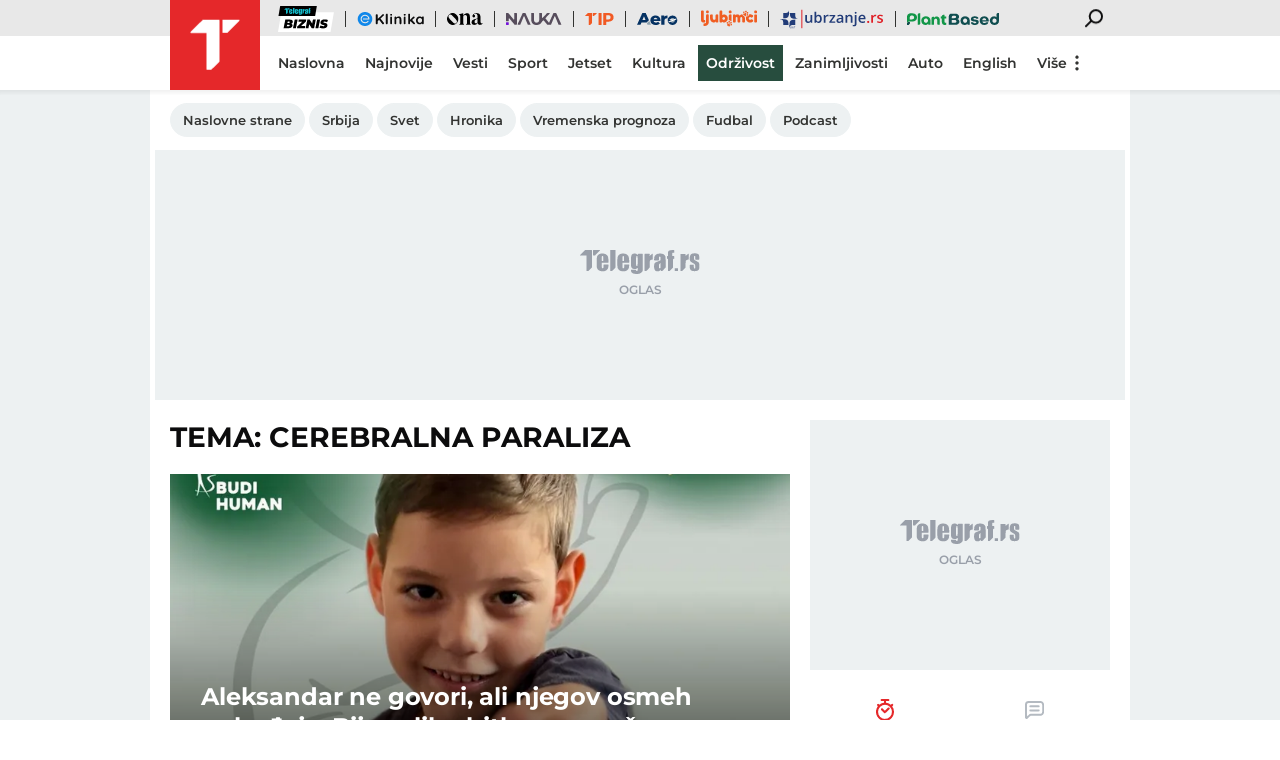

--- FILE ---
content_type: text/html; charset=utf-8
request_url: https://www.telegraf.rs/teme/cerebralna-paraliza
body_size: 22695
content:
<!DOCTYPE html>
<html lang="sr">
<head>
    <title>Cerebralna paraliza - Telegraf.rs</title>
    <meta name="description" content="Najnovije vesti vezane za temu Cerebralna paraliza">

    <meta name="viewport" content="width=device-width, initial-scale=1">
    <meta charset="utf-8">
    <meta name="apple-itunes-app" content="app-id=548251852">    
    <meta name="google-site-verification" content="ML_x2NKOLqduwvpCfdAJeR7iMginUUBJQ4E-GEDGpNI" />
    
    <meta name="theme-color" content="#e42828">
    <link rel="manifest" href="https://www.telegraf.rs/manifest.json">
    <link rel="apple-touch-icon" sizes="180x180" href="https://www.telegraf.rs/static/images/homescreen/touch-icon-iphone.png">
    <link rel="dns-prefetch" href="https://xdn.tf.rs" />
    <link rel="dns-prefetch" href="https://ls.hit.gemius.pl" />
    <link rel="dns-prefetch" href="https://gars.hit.gemius.pl" />
    <link rel="dns-prefetch" href="https://adrs.hit.gemius.pl" />
    <link rel="dns-prefetch" href="https://s.aklamator.com" />
    <link rel="dns-prefetch" href="https://c.aklamator.com" />
    <!-- Facebook meta -->
    
    <meta property="og:url" content="https://www.telegraf.rs/teme/cerebralna-paraliza"/>    
    <meta property="og:site_name" content="Telegraf.rs" />
    <meta property="og:title" content="Cerebralna paraliza" />
    <meta property="og:description" content="Najnovije vesti vezane za temu Cerebralna paraliza" />
    <meta property="og:image" content="https://www.telegraf.rs/static/images/telegraf-logo-4.png" />
    <meta property="og:image:type" content="image/png" />
    <meta property="og:image:width" content="670" />
    <meta property="og:image:height" content="447" />
    <meta property="og:type" content="article" />
    <meta property="fb:app_id" content="533340246842284" />
    <!-- /Facebook meta -->
    <!-- Twitter meta -->
    <meta name="twitter:site" content="@telegrafrs"/>
    <meta name="twitter:card" content="summary_large_image"/>
    <meta name="twitter:creator" content="@telegrafrs" />
    <meta name="twitter:domain" content="www.telegraf.rs" />
    <meta name="twitter:title" content="Cerebralna paraliza"/>
    <meta name="twitter:description" content="Najnovije vesti vezane za temu Cerebralna paraliza"/>
    <meta name="twitter:image" content="https://www.telegraf.rs/static/images/telegraf-logo-4.png"/>    
    <!-- /Twitter meta -->
    <meta name="axl-verification" content="9586fb40-989f-11e9-9e3a-1f64f1b35b84">
    <meta name="referrer" content="no-referrer-when-downgrade">

    <link rel="icon" href="/static/images/favicon.ico">
    <link rel="preload" as="font" href="/static/fonts/montserrat-v25-latin-ext_latin_cyrillic-ext_cyrillic-regular.woff2" type="font/woff2" crossorigin="anonymous">
	<link rel="preload" as="font" href="/static/fonts/montserrat-v25-latin-ext_latin_cyrillic-ext_cyrillic-500.woff2" type="font/woff2" crossorigin="anonymous">
	<link rel="preload" as="font" href="/static/fonts/montserrat-v25-latin-ext_latin_cyrillic-ext_cyrillic-600.woff2" type="font/woff2" crossorigin="anonymous">
    <link rel="preload" as="font" href="/static/fonts/montserrat-v25-latin-ext_latin_cyrillic-ext_cyrillic-700.woff2" type="font/woff2" crossorigin="anonymous">
    <link rel="preload" as="font" href="/static/fonts/montserrat-v25-latin-ext_latin_cyrillic-ext_cyrillic-800.woff2" type="font/woff2" crossorigin="anonymous">

    <link href="/static/css/bundle.min.css?v=1.6.44" rel="stylesheet">
    <script>
         window.telegrafSettings = {
            videos:[],
            fotoGallery:[],
            current : ["post_tag-cerebralna-paraliza"]
        };
        if (navigator.userAgent.match(/Android/i) ||
            navigator.userAgent.match(/webOS/i) ||
            navigator.userAgent.match(/iemobile/i) ||
            navigator.userAgent.match(/iPhone/i) ||
            navigator.userAgent.match(/iPod/i) ||
            navigator.userAgent.match(/iPad/i) ||
            navigator.userAgent.match(/Windows Phone/i) ||
            navigator.userAgent.match(/Blackberry/i) ||
            navigator.userAgent.match(/BlackBerry/i)) {
            document.getElementsByTagName('html')[0].classList.add('touch');
            window.telegrafSettings.touch = true;
        } else {
            document.getElementsByTagName('html')[0].classList.add('no-touch');
        }        
    </script>
    <script>
        void 0===Array.isArray&&(Array.isArray=function(t){return"[object Array]"===Object.prototype.toString.call(t)}),function(){let t=null,e=null,i=null;function n(){"hidden"===document.visibilityState?(t&&t.disconnect(),e&&e.disconnect()):"visible"===document.visibilityState&&setTimeout(()=>{i.forEach((i,n)=>{if(n.isConnected){let r=i.useCustomMargin?e:t;r&&r.observe(n)}})},300)}function r(n){return new IntersectionObserver(function(n){requestAnimationFrame(()=>{n.forEach(function(n){if(n.isIntersecting){let r=i.get(n.target);if(r&&r.callback){r.callback(n.target);let o=r.useCustomMargin?e:t;o.unobserve(n.target),i.delete(n.target)}}})})},n)}window.intersectionObserverGlobal=function(o,a,s){if(!("IntersectionObserver"in window)){Array.isArray(o)?o.forEach(a):a(o);return}i||(i=new Map,document.addEventListener("visibilitychange",n));let c=!!s;t||(t=r({rootMargin:"0px"})),c&&!e&&(e=r({rootMargin:"500px 0px 500px 0px"}));let l=c?e:t;Array.isArray(o)?o.forEach(function(t){i.set(t,{callback:a,useCustomMargin:c}),l.observe(t)}):(i.set(o,{callback:a,useCustomMargin:c}),l.observe(o))}}();
    </script>
    <script>
        function jsAsyncFunction(t,e){var c=document.createElement("script");c.src=t,c.setAttribute("type","text/javascript"),document[e].appendChild(c)}
    </script>
    <script>
        function cssAsyncFunction(e){var t=document.createElement("link");t.setAttribute("rel","stylesheet"),t.setAttribute("href",e),t.setAttribute("type","text/css"),document.getElementsByTagName("head")[0].appendChild(t)}    
    </script>
    <script>
        function getParamsFromUrl(e,r){r||(r=window.location.href);var a=RegExp("[?&]"+(e=e.replace(/[\[\]]/g,"\\$&"))+"(=([^&#]*)|&|#|$)").exec(r);return a?a[2]?decodeURIComponent(a[2].replace(/\+/g," ")):"":null}
    </script>
    <script>
        window.fotoGalleryCss = {
            loaded:false
        }
        if(getParamsFromUrl('galerija') || (window.telegrafSettings.current.length >1 && window.telegrafSettings.current[0] =='category-foto' )) {
            cssAsyncFunction("/static/css/gallery.min.css?v=1.6.44")
            window.fotoGalleryCss.loaded = true
        }
    </script>
    <script>
        !function(){var f,e={canvas:function(){try{var f=document.createElement("canvas"),e=f.getContext("2d");return e.textBaseline="top",e.font="14px 'Arial'",e.textBaseline="alphabetic",e.fillStyle="#f60",e.fillRect(125,1,62,20),e.fillStyle="#069",e.fillText("Cwm fjordbank"+String.fromCharCode(55357,56835)+" /* \uD83D\uDE03 */} gly",2,15),e.fillStyle="rgba(102, 204, 0, 0.7)",e.fillText("Cwm fjordbank"+String.fromCharCode(55357,56835)+" /* \uD83D\uDE03 */} gly",4,45),f.toDataURL()}catch(a){return a}}()};window.screen&&(window.screen.colorDepth&&(e.colorDepth=window.screen.colorDepth),window.screen.availWidth&&(e.availWidth=window.screen.availWidth),window.screen.availHeight&&(e.availHeight=window.screen.availHeight)),window.navigator&&(window.navigator.userAgent&&(e.userAgent=window.navigator.userAgent),window.navigator.deviceMemory&&(e.deviceMemory=window.navigator.deviceMemory),window.navigator.platform&&(e.platform=window.navigator.platform),window.navigator.hardwareConcurrency&&(e.hardwareConcurrency=window.navigator.hardwareConcurrency));let a;var t=(a=document.cookie.match(RegExp("(?:^|; )"+"tId".replace(/([\.$?*|{}\(\)\[\]\\\/\+^])/g,"\\$1")+"=([^;]*)")))?a[1]:void 0;if(t&&"undefined"!=t){if("www.telegraf.rs"==window.location.hostname){var r=localStorage.getItem("tId");r?document.cookie="tId="+r+"; max-age=31536000; domain=telegraf.rs":localStorage.setItem("tId",t)}else localStorage.setItem("tId",t)}else(t=localStorage.getItem("tId"))&&"undefined"!=t?"www.telegraf.rs"==window.location.hostname&&(document.cookie="tId="+t+"; max-age=31536000; domain=telegraf.rs"):(t=function(f){var e=3&f.length,a=f.length-e;let t,r,o;for(let $=0;$<a;$++)o=255&f.charCodeAt($)|(255&f.charCodeAt(++$))<<8|(255&f.charCodeAt(++$))<<16|(255&f.charCodeAt(++$))<<24,++$,t^=o=(65535&(o=(o=(65535&o)*3432918353+(((o>>>16)*3432918353&65535)<<16)&4294967295)<<15|o>>>17))*461845907+(((o>>>16)*461845907&65535)<<16)&4294967295,t=(65535&(r=(65535&(t=t<<13|t>>>19))*5+(((t>>>16)*5&65535)<<16)&4294967295))+27492+(((r>>>16)+58964&65535)<<16);var n=a-1;switch(o=0,e){case 3:o^=(255&f.charCodeAt(n+2))<<16;break;case 2:o^=(255&f.charCodeAt(n+1))<<8;break;case 1:o^=255&f.charCodeAt(n)}return t^=o=(65535&(o=(o=(65535&o)*3432918353+(((o>>>16)*3432918353&65535)<<16)&4294967295)<<15|o>>>17))*461845907+(((o>>>16)*461845907&65535)<<16)&4294967295,t^=f.length,t^=t>>>16,t=(65535&t)*2246822507+(((t>>>16)*2246822507&65535)<<16)&4294967295,t^=t>>>13,t=(65535&t)*3266489909+(((t>>>16)*3266489909&65535)<<16)&4294967295,(t^=t>>>16)>>>0}(JSON.stringify(e)),"www.telegraf.rs"==window.location.hostname&&(document.cookie="tId="+t+"; max-age=31536000; domain=telegraf.rs"),localStorage.setItem("tId",t));t&&"undefined"!=t&&(window.tId=t)}();
    </script>
    <!-- InMobi Choice. Consent Manager Tag v3.0 (for TCF 2.2) -->
    <script type="text/javascript" async=true>
    !function(){var e=window.location.hostname,t=document.createElement("script"),a=document.getElementsByTagName("script")[0],s="https://cmp.inmobi.com".concat("/choice/","_L9jx3Trs2FN9","/",e,"/choice.js?tag_version=V3"),n=0;t.async=!0,t.type="text/javascript",t.src=s,a.parentNode.insertBefore(t,a),!function e(){for(var t,a="__tcfapiLocator",s=[],n=window;n;){try{if(n.frames[a]){t=n;break}}catch(p){}if(n===window.top)break;n=n.parent}t||(!function e(){var t=n.document,s=!!n.frames[a];if(!s){if(t.body){var p=t.createElement("iframe");p.style.cssText="display:none",p.name=a,t.body.appendChild(p)}else setTimeout(e,5)}return!s}(),n.__tcfapi=function e(){var t,a=arguments;if(!a.length)return s;if("setGdprApplies"===a[0])a.length>3&&2===a[2]&&"boolean"==typeof a[3]&&(t=a[3],"function"==typeof a[2]&&a[2]("set",!0));else if("ping"===a[0]){var n={gdprApplies:t,cmpLoaded:!1,cmpStatus:"stub"};"function"==typeof a[2]&&a[2](n)}else"init"===a[0]&&"object"==typeof a[3]&&(a[3]=Object.assign(a[3],{tag_version:"V3"})),s.push(a)},n.addEventListener("message",function e(t){var a="string"==typeof t.data,s={};try{s=a?JSON.parse(t.data):t.data}catch(n){}var p=s.__tcfapiCall;p&&window.__tcfapi(p.command,p.version,function(e,s){var n={__tcfapiReturn:{returnValue:e,success:s,callId:p.callId}};a&&(n=JSON.stringify(n)),t&&t.source&&t.source.postMessage&&t.source.postMessage(n,"*")},p.parameter)},!1))}(),!function e(){let t=["2:tcfeuv2","6:uspv1","7:usnatv1","8:usca","9:usvav1","10:uscov1","11:usutv1","12:usctv1"];window.__gpp_addFrame=function(e){if(!window.frames[e]){if(document.body){var t=document.createElement("iframe");t.style.cssText="display:none",t.name=e,document.body.appendChild(t)}else window.setTimeout(window.__gpp_addFrame,10,e)}},window.__gpp_stub=function(){var e=arguments;if(__gpp.queue=__gpp.queue||[],__gpp.events=__gpp.events||[],!e.length||1==e.length&&"queue"==e[0])return __gpp.queue;if(1==e.length&&"events"==e[0])return __gpp.events;var a=e[0],s=e.length>1?e[1]:null,n=e.length>2?e[2]:null;if("ping"===a)s({gppVersion:"1.1",cmpStatus:"stub",cmpDisplayStatus:"hidden",signalStatus:"not ready",supportedAPIs:t,cmpId:10,sectionList:[],applicableSections:[-1],gppString:"",parsedSections:{}},!0);else if("addEventListener"===a){"lastId"in __gpp||(__gpp.lastId=0),__gpp.lastId++;var p=__gpp.lastId;__gpp.events.push({id:p,callback:s,parameter:n}),s({eventName:"listenerRegistered",listenerId:p,data:!0,pingData:{gppVersion:"1.1",cmpStatus:"stub",cmpDisplayStatus:"hidden",signalStatus:"not ready",supportedAPIs:t,cmpId:10,sectionList:[],applicableSections:[-1],gppString:"",parsedSections:{}}},!0)}else if("removeEventListener"===a){for(var i=!1,r=0;r<__gpp.events.length;r++)if(__gpp.events[r].id==n){__gpp.events.splice(r,1),i=!0;break}s({eventName:"listenerRemoved",listenerId:n,data:i,pingData:{gppVersion:"1.1",cmpStatus:"stub",cmpDisplayStatus:"hidden",signalStatus:"not ready",supportedAPIs:t,cmpId:10,sectionList:[],applicableSections:[-1],gppString:"",parsedSections:{}}},!0)}else"hasSection"===a?s(!1,!0):"getSection"===a||"getField"===a?s(null,!0):__gpp.queue.push([].slice.apply(e))},window.__gpp_msghandler=function(e){var t="string"==typeof e.data;try{var a=t?JSON.parse(e.data):e.data}catch(s){var a=null}if("object"==typeof a&&null!==a&&"__gppCall"in a){var n=a.__gppCall;window.__gpp(n.command,function(a,s){var p={__gppReturn:{returnValue:a,success:s,callId:n.callId}};e.source.postMessage(t?JSON.stringify(p):p,"*")},"parameter"in n?n.parameter:null,"version"in n?n.version:"1.1")}},"__gpp"in window&&"function"==typeof window.__gpp||(window.__gpp=window.__gpp_stub,window.addEventListener("message",window.__gpp_msghandler,!1),window.__gpp_addFrame("__gppLocator"))}();var p=function(){var e=arguments;typeof window.__uspapi!==p&&setTimeout(function(){void 0!==window.__uspapi&&window.__uspapi.apply(window.__uspapi,e)},500)},i=function(){n++,window.__uspapi===p&&n<3?console.warn("USP is not accessible"):clearInterval(r)};if(void 0===window.__uspapi){window.__uspapi=p;var r=setInterval(i,6e3)}}();
    </script>
    <!-- End InMobi Choice. Consent Manager Tag v3.0 (for TCF 2.2) -->
    <script>
        window.dataLayer = window.dataLayer || [];
    </script>
    <script>
        if(window.tId) {
            dataLayer.push({
            'event':"send_dimensions",
            'uid':window.tId.toString()
        })
        }
    </script> 

    <!-- Google Tag Manager -->
    <script>(function(w,d,s,l,i){w[l]=w[l]||[];w[l].push({'gtm.start':
    new Date().getTime(),event:'gtm.js'});var f=d.getElementsByTagName(s)[0],
    j=d.createElement(s),dl=l!='dataLayer'?'&l='+l:'';j.async=true;j.src=
    'https://www.googletagmanager.com/gtm.js?id='+i+dl;f.parentNode.insertBefore(j,f);
    })(window,document,'script','dataLayer','GTM-TDMR6Z2');</script>
    <!-- End Google Tag Manager -->

    <!-- Gemius -->
    <script type="text/javascript">
            <!--//--><![CDATA[//><!--
            var pp_gemius_identifier = 'nGibwEfMQFw7WJGPN22E.cQ8zXay5I8eHnE8f06RZ3..v7';
            function gemius_pending(i) { window[i] = window[i] || function() {var x = window[i+'_pdata'] = window[i+'_pdata'] || []; x[x.length]=arguments;};};
            gemius_pending('gemius_hit'); gemius_pending('gemius_event'); gemius_pending('pp_gemius_hit'); gemius_pending('pp_gemius_event');
            (function(d,t) {try {var gt=d.createElement(t),s=d.getElementsByTagName(t)[0],l='http'+((location.protocol=='https:')?'s':''); gt.setAttribute('async','async');
                gt.setAttribute('defer','defer'); gt.src=l+'://gars.hit.gemius.pl/xgemius.js'; s.parentNode.insertBefore(gt,s);} catch (e) {}})(document,'script');
            //--><!]]>
    </script>
    <script>
        window.telegrafSettings.gi = window.pp_gemius_identifier;
    </script>
    <!-- /Gemius -->
    
    <!-- Doubleclick -->
    <script src="https://securepubads.g.doubleclick.net/tag/js/gpt.js" async></script>
    <!-- /Doubleclick -->

    <script>
        var googletag = googletag || {};
        googletag.cmd = googletag.cmd || [];
    </script>
    
        <script>
            googletag.cmd.push(function() {
                googletag.pubads().setTargeting("site", "telegraf");googletag.pubads().setTargeting("tags", "cerebralna-paraliza");googletag.pubads().setTargeting("page", "tag");
                googletag.enableServices();
            });
        </script>
    

         
     
    
        <!-- chartbeat config -->
        <script type='text/javascript'>
            (function() {
                /** CONFIGURATION START **/
                var _sf_async_config = window._sf_async_config = (window._sf_async_config || {});
                _sf_async_config.uid = 66460;
                _sf_async_config.domain = "telegraf.rs";
                _sf_async_config.useCanonical = true;
                _sf_async_config.useCanonicalDomain = true;
                _sf_async_config.sections = "";
                _sf_async_config.authors = "";
                _sf_async_config.flickerControl = false;
                /** CONFIGURATION END **/
                function loadChartbeat() {
                    var e = document.createElement('script');
                    var n = document.getElementsByTagName('script')[0];
                    e.type = 'text/javascript';
                    e.async = true;
                    e.src = '//static.chartbeat.com/js/chartbeat.js';
                    n.parentNode.insertBefore(e, n);
                }
                loadChartbeat();
            })();
        </script>
        
    
            <script type="text/javascript">
            function e(e){var t=!(arguments.length>1&&void 0!==arguments[1])||arguments[1],c=document.createElement("script");c.src=e,t?c.type="module":(c.async=!0,c.type="text/javascript",c.setAttribute("nomodule",""));var n=document.getElementsByTagName("script")[0];n.parentNode.insertBefore(c,n)}function t(t,c,n){var a,o,r;null!==(a=t.marfeel)&&void 0!==a||(t.marfeel={}),null!==(o=(r=t.marfeel).cmd)&&void 0!==o||(r.cmd=[]),t.marfeel.config=n,t.marfeel.config.accountId=c;var i="https://sdk.mrf.io/statics";e("".concat(i,"/marfeel-sdk.js?id=").concat(c),!0),e("".concat(i,"/marfeel-sdk.es5.js?id=").concat(c),!1)}!function(e,c){var n=arguments.length>2&&void 0!==arguments[2]?arguments[2]:{};t(e,c,n)}(window,1302,{} /*config*/);
            </script>
        
    <script async src="/static/js/pbCore.min.js?v=3"></script>
    
    <script type="text/javascript">
        var loadPB;
        var pbQueue = []
        var pbjs = pbjs || {};
        pbjs.que = pbjs.que || [];
    </script>
    <script async src="/static/js/build/pbWrapper.min.js?v=1.6.44"></script>

</head>

<!-- debugging 0 -->
<body class="post_tag cerebralna-paraliza has-submenu ">
    <!-- Google Tag Manager (noscript) -->
    <noscript><iframe src="https://www.googletagmanager.com/ns.html?id=GTM-TDMR6Z2"
    height="0" width="0" style="display:none;visibility:hidden"></iframe></noscript>
    <!-- End Google Tag Manager (noscript) -->
    <div class="grey-aside-wrapper">
        <div class="aside-left"></div>
        <div class="aside-right"></div>
    </div>
    <header class="header-navigation" id="navigation-ins" :class="{'scroll-nav':scrollFromTop}">
        <div class="top-header">
            <div class="main-wrapper">
                <div class="nav-wrapper">
                    <top-navigation-comp @search="searchOpen = !searchOpen" v-if="winWidth>=995 || current[1]=='category-tip' || current[0]=='category-tip'"></top-navigation-comp>
                </div>
            </div>
        </div>
        <div class="main-wrapper">
            <div class="nav-wrapper">
                <div class="logo_icon-wrapper">
                    <a href="https://www.telegraf.rs" aria-label="Povratak na naslovnu stranicu Telegraf.rs" class="no-teaser">
                        <div class="logo_icon-inner">
                            <svg class="logo_icon_id">
                                <use xlink:href="/static/images/svg/sprite.svg?v=6#logo_icon"></use>
                            </svg>
                        </div>
                        <div class="logo-white_icon-inner">
                            <svg class="logo-white_icon_id">
                                <use xlink:href="/static/images/svg/sprite.svg?v=6#logo-white_icon"></use>
                            </svg>
                        </div>
                        <div class="logo-white-small_icon-wrapper-outer">                    
                            <div class="logo-white-small_icon-wrapper">
                                <div class="logo-white-small_icon-inner">
                                    <svg class="logo-white-small_icon_id">
                                        <use xlink:href="/static/images/svg/sprite.svg?v=6#logo-white-small_icon"></use>
                                    </svg>
                                </div>
                            </div>  
                        </div>
                    </a>
                  
                    <div class="tip-logo_icon-wrapper-outer">
                        <a href="https://www.telegraf.rs/sport/tip" aria-label="Povratak na stranicu Tip - Telegraf.rs" class="no-teaser">
                            <div class="tip-logo_icon-wrapper">
                                <div class="tip-logo_icon-inner">
                                    <svg class="tip-logo_icon_id">
                                        <use xlink:href="/static/images/svg/sprite.svg?v=6#tip-logo_icon"></use>
                                    </svg>
                                </div>
                            </div>
                        </a>
                    </div>
                </div>
               
                <nav class="header-navigation--mainmenu mob">
                    <ul class="menu main-menu">             
                                <li class="page-naslovna">
                                    <a href="https://www.telegraf.rs" class="no-teaser" style="">
                                        <span>
                                            Naslovna
                                            <span class="hover-block" ></span>
                                        </span>
                                    </a>
                                </li>                    
                                <li class="page-najnovije-vesti">
                                    <a href="https://www.telegraf.rs/najnovije-vesti" class="no-teaser" style="">
                                        <span>
                                            Najnovije
                                            <span class="hover-block" ></span>
                                        </span>
                                    </a>
                                </li>                    
                                <li class="category-vesti">
                                    <a href="https://www.telegraf.rs/vesti" class="no-teaser" style="">
                                        <span>
                                            Vesti
                                            <span class="hover-block" ></span>
                                        </span>
                                    </a>
                                </li>                    
                                <li class="category-sport">
                                    <a href="https://www.telegraf.rs/sport" class="no-teaser" style="">
                                        <span>
                                            Sport
                                            <span class="hover-block" ></span>
                                        </span>
                                    </a>
                                </li>                    
                                <li class="category-biznis">
                                    <a href="https://biznis.telegraf.rs" class="no-teaser" style="">
                                        <span>
                                            Biznis
                                            <span class="hover-block" ></span>
                                        </span>
                                    </a>
                                </li>                    
                                <li class="custom-eklinika">
                                    <a href="https://eklinika.telegraf.rs/" class="no-teaser" style="">
                                        <span>
                                            eKlinika
                                            <span class="hover-block" ></span>
                                        </span>
                                    </a>
                                </li>                    
                                <li class="category-ona">
                                    <a href="https://ona.telegraf.rs" class="no-teaser" style="">
                                        <span>
                                            Ona
                                            <span class="hover-block" ></span>
                                        </span>
                                    </a>
                                </li>                    
                                <li class="category-jetset">
                                    <a href="https://www.telegraf.rs/jetset" class="no-teaser" style="">
                                        <span>
                                            Jetset
                                            <span class="hover-block" ></span>
                                        </span>
                                    </a>
                                </li>                    
                                <li class="category-nauka">
                                    <a href="https://nauka.telegraf.rs" class="no-teaser" style="">
                                        <span>
                                            Nauka
                                            <span class="hover-block" ></span>
                                        </span>
                                    </a>
                                </li>                    
                                <li class="category-tip">
                                    <a href="https://www.telegraf.rs/sport/tip" class="no-teaser" style="">
                                        <span>
                                            Tip
                                            <span class="hover-block" ></span>
                                        </span>
                                    </a>
                                </li>                    
                                <li class="category-pop-i-kultura">
                                    <a href="https://www.telegraf.rs/pop-i-kultura" class="no-teaser" style="">
                                        <span>
                                            Kultura
                                            <span class="hover-block" ></span>
                                        </span>
                                    </a>
                                </li>                    
                                <li class="category-aero">
                                    <a href="https://aero.telegraf.rs" class="no-teaser" style="">
                                        <span>
                                            Aero
                                            <span class="hover-block" ></span>
                                        </span>
                                    </a>
                                </li>                    
                                <li class="category-ubrzanje branding-image">
                                    <a href="https://ubrzanje.telegraf.rs" class="no-teaser" style="background-image:url(https://xdn.tf.rs/navigation/1710147114908-ubrzanje2.svg);width:120px;height:36px;">
                                        <span>
                                            Ubrzanje
                                            <span class="hover-block" ></span>
                                        </span>
                                    </a>
                                </li>                    
                                <li class="category-ljubimci">
                                    <a href="https://ljubimci.telegraf.rs" class="no-teaser" style="">
                                        <span>
                                            Ljubimci
                                            <span class="hover-block" ></span>
                                        </span>
                                    </a>
                                </li>                    
                                <li class="category-plantbased">
                                    <a href="https://plantbased.telegraf.rs" class="no-teaser" style="">
                                        <span>
                                            Plantbased
                                            <span class="hover-block" ></span>
                                        </span>
                                    </a>
                                </li>                    
                                <li class="category-zanimljivosti">
                                    <a href="https://www.telegraf.rs/zanimljivosti" class="no-teaser" style="">
                                        <span>
                                            Zanimljivosti
                                            <span class="hover-block" ></span>
                                        </span>
                                    </a>
                                </li>                    
                                <li class="custom-odrzivost branding-background">
                                    <a href="https://www.odrzivost.rs" class="no-teaser" style="color:#FFFFFF;background:#0E653A;">
                                        <span>
                                            Održivost
                                            <span class="hover-block" style="background:#0E653A" ></span>
                                        </span>
                                    </a>
                                </li>                    
                                <li class="category-auto">
                                    <a href="https://www.telegraf.rs/auto" class="no-teaser" style="">
                                        <span>
                                            Auto
                                            <span class="hover-block" ></span>
                                        </span>
                                    </a>
                                </li>                    
                                <li class="category-english">
                                    <a href="https://www.telegraf.rs/english" class="no-teaser" style="">
                                        <span>
                                            English
                                            <span class="hover-block" ></span>
                                        </span>
                                    </a>
                                </li>                    
                    </ul>
                </nav>
                <nav class="header-navigation--mainmenu desk">
                    <ul class="menu main-menu">             
                                <li class="page-naslovna">
                                    <a href="https://www.telegraf.rs" class="no-teaser" style="">
                                        <span>
                                            Naslovna
                                            <span class="hover-block" ></span>
                                        </span>
                                    </a>
                                </li>
                                <li class="page-najnovije-vesti">
                                    <a href="https://www.telegraf.rs/najnovije-vesti" class="no-teaser" style="">
                                        <span>
                                            Najnovije
                                            <span class="hover-block" ></span>
                                        </span>
                                    </a>
                                </li>
                                <li class="category-vesti">
                                    <a href="https://www.telegraf.rs/vesti" class="no-teaser" style="">
                                        <span>
                                            Vesti
                                            <span class="hover-block" ></span>
                                        </span>
                                    </a>
                                </li>
                                <li class="category-sport">
                                    <a href="https://www.telegraf.rs/sport" class="no-teaser" style="">
                                        <span>
                                            Sport
                                            <span class="hover-block" ></span>
                                        </span>
                                    </a>
                                </li>
                                <li class="category-jetset">
                                    <a href="https://www.telegraf.rs/jetset" class="no-teaser" style="">
                                        <span>
                                            Jetset
                                            <span class="hover-block" ></span>
                                        </span>
                                    </a>
                                </li>
                                <li class="category-pop-i-kultura">
                                    <a href="https://www.telegraf.rs/pop-i-kultura" class="no-teaser" style="">
                                        <span>
                                            Kultura
                                            <span class="hover-block" ></span>
                                        </span>
                                    </a>
                                </li>
                                <li class="custom-odrzivost branding-background">
                                    <a href="https://www.odrzivost.rs/" class="no-teaser" style="color:#FFFFFF;background:#274D3E;">
                                        <span>
                                            Održivost
                                            <span class="hover-block" style="background:#274D3E" ></span>
                                        </span>
                                    </a>
                                </li>
                                <li class="category-zanimljivosti">
                                    <a href="https://www.telegraf.rs/zanimljivosti" class="no-teaser" style="">
                                        <span>
                                            Zanimljivosti
                                            <span class="hover-block" ></span>
                                        </span>
                                    </a>
                                </li>
                                <li class="category-auto">
                                    <a href="https://www.telegraf.rs/auto" class="no-teaser" style="">
                                        <span>
                                            Auto
                                            <span class="hover-block" ></span>
                                        </span>
                                    </a>
                                </li>
                                <li class="category-english">
                                    <a href="https://www.telegraf.rs/english" class="no-teaser" style="">
                                        <span>
                                            English
                                            <span class="hover-block" ></span>
                                        </span>
                                    </a>
                                </li>
                                <li class="category-tip">
                                    <a href="https://www.telegraf.rs/sport/tip" class="no-teaser" style="">
                                        <span>
                                            Tip
                                            <span class="hover-block" ></span>
                                        </span>
                                    </a>
                                </li>
                            <li class="more-items" :class="{'active':openMore}">
                                <button type="button" @click="openMore=!openMore">Više
                                    <svg class="more-icon"v-show="!openMore" width="20" height="20" viewBox="0 0 20 20" xmlns="http://www.w3.org/2000/svg"><g clip-path="url(#clip0_906_1466)"><path d="M9.99998 14.1667C10.442 14.1667 10.8659 14.3423 11.1785 14.6548C11.4911 14.9674 11.6666 15.3913 11.6666 15.8333C11.6666 16.2754 11.4911 16.6993 11.1785 17.0118C10.8659 17.3244 10.442 17.5 9.99998 17.5C9.55795 17.5 9.13403 17.3244 8.82147 17.0118C8.50891 16.6993 8.33331 16.2754 8.33331 15.8333C8.33331 15.3913 8.50891 14.9674 8.82147 14.6548C9.13403 14.3423 9.55795 14.1667 9.99998 14.1667ZM9.99998 8.33333C10.442 8.33333 10.8659 8.50893 11.1785 8.82149C11.4911 9.13405 11.6666 9.55797 11.6666 10C11.6666 10.442 11.4911 10.866 11.1785 11.1785C10.8659 11.4911 10.442 11.6667 9.99998 11.6667C9.55795 11.6667 9.13403 11.4911 8.82147 11.1785C8.50891 10.866 8.33331 10.442 8.33331 10C8.33331 9.55797 8.50891 9.13405 8.82147 8.82149C9.13403 8.50893 9.55795 8.33333 9.99998 8.33333ZM9.99998 2.5C10.442 2.5 10.8659 2.67559 11.1785 2.98816C11.4911 3.30072 11.6666 3.72464 11.6666 4.16667C11.6666 4.60869 11.4911 5.03262 11.1785 5.34518C10.8659 5.65774 10.442 5.83333 9.99998 5.83333C9.55795 5.83333 9.13403 5.65774 8.82147 5.34518C8.50891 5.03262 8.33331 4.60869 8.33331 4.16667C8.33331 3.72464 8.50891 3.30072 8.82147 2.98816C9.13403 2.67559 9.55795 2.5 9.99998 2.5Z"/></g><defs><clipPath id="clip0_906_1466"><rect width="20" height="20" fill="white"/></clipPath></defs></svg>
                                    <svg v-cloak v-show="openMore" width="20" height="20" viewBox="0 0 20 20" fill="none" xmlns="http://www.w3.org/2000/svg"><path d="M5.33335 15.8333L4.16669 14.6666L8.83335 9.99996L4.16669 5.33329L5.33335 4.16663L10 8.83329L14.6667 4.16663L15.8334 5.33329L11.1667 9.99996L15.8334 14.6666L14.6667 15.8333L10 11.1666L5.33335 15.8333Z" fill="white"/></svg>
                                </button>
                                <ul v-show="openMore" v-cloak>
                                     <li class="category-tip">
                                        <a href="https://www.telegraf.rs/sport/tip" class="no-teaser" style="">
                                            <span>
                                                Tip
                                                <span class="hover-block" ></span>
                                            </span>
                                        </a>
                                    </li>
                                    <li class="custom-telegraf-tv">
                                        <a href="https://www.telegraf.tv/" class="no-teaser" style="">
                                            <span>
                                                Telegraf TV
                                                <span class="hover-block" ></span>
                                            </span>
                                        </a>
                                    </li>
                                </ul>
                            </li>          
                    </ul>
                </nav>
                
                <div class="search-filed-desktop-wrapper" :class="{'open-search':searchOpen}" v-if="winWidth>=995 || winHeight>=995">
                    <div class="search-filed-desktop-inner">
                        <input type="text" placeholder="Pretražite Telegraf.rs..." @keydown.enter="search" v-model="searchData" ref="desktopSearchFiled" @keydown.esc="searchOpen=false">
                        <div class="search_icon-wrapper" @click="search">
                            <div class="search_icon-inner">
                            </div>
                        </div>
                    </div>
                </div>
                <add-to-homescreen v-if="winWidth<995 && !singlePost && serviceWorker && (appType=='android' || appType=='ios')" v-cloak></add-to-homescreen>
                <div id="hamburger-nav-icon" @click="navigationOpen = !navigationOpen; navigationFirstLoadFunc()" :class="{'open-menu': navigationOpen}" v-cloak>
                    <span></span>
                    <span></span>
                    <span></span>
                    <span></span>
                </div>
            </div>
        </div>
        <div class="navigation-overlay overlay" :class="{'open-menu': navigationOpen}"
            v-touch:swipe.right="swipeRight()" @click="navigationOpen = false" v-cloak></div>
        <div class="header-navigation--dropdown-menu" tabindex="-1" :class="{'open-menu': navigationOpen}" v-touch:swipe.right="swipeRight()" @keyup.esc="navigationOpen=false" v-cloak>
            <div class="header-navigation--dropdown-menu--inner">
                <dropdown-menu-comp v-if="navigationFirstLoad" :navigation-open="navigationOpen"></dropdown-menu-comp>
                <div class="loader-wrapper" :style="{paddingBottom:winHeight/winWidth*100 +'%'}">
                    <div class="loaderCst-wrapper">
                        <div class="loaderCst loaderCst_1"><span></span></div>
                        <div class="loaderCst loaderCst_2"><span></span></div>
                        <div class="loaderCst loaderCst_3"><span></span></div>
                        <div class="loaderCst loaderCst_4"><span></span></div>
                        <div class="loaderCst loaderCst_5"><span></span></div>
                        <div class="loaderCst loaderCst_6"><span></span></div>
                        <div class="loaderCst loaderCst_7"><span></span></div>
                        <div class="loaderCst loaderCst_8"><span></span></div>
                    </div>              
                </div>   
            </div>
            <div class="socials-wrapper" v-if="navigationFirstLoad">
                <ul>
                    <li>
                        <a href="https://www.facebook.com/telegraf.rs" title="Telegraf Facebook" target="_blank" rel="noopener">
                            <div class="facebook_icon-wrapper">
                                <div class="facebook_icon-inner">
                                </div>
                            </div>
                        </a>
                    </li>
                    <li>
                        <a href="https://www.tiktok.com/@telegrafrs" title="Telegraf Tiktok" target="_blank" rel="noopener">
                            <div class="tiktok_icon-wrapper">
                                <div class="tiktok_icon-inner">
                                </div>
                            </div>
                        </a>
                    </li>
                    <li>
                        <a href="https://twitter.com/telegrafrs" title="Telegraf Twitter" target="_blank" rel="noopener">
                            <div class="twitter_icon-wrapper">
                                <div class="twitter_icon-inner">
                                </div>
                            </div>
                        </a>
                    </li>
                    <li>
                        <a href="https://www.instagram.com/telegraf.rs" title="Telegraf Instagram" target="_blank" rel="noopener">
                            <div class="instagram_icon-wrapper">
                                <div class="instagram_icon-inner">
                                </div>
                            </div>
                        </a>
                    </li>
                    <li>
                        <a href="https://www.youtube.com/telegrafrstv" title="Telegraf TV" target="_blank" rel="noopener">
                            <div class="youtube_icon-wrapper">
                                <div class="youtube_icon-inner">
                                </div>
                            </div>
                        </a>
                    </li>
                </ul>
            </div>
        </div>    </header>
    <main>
        <div class="main-wrapper">
            <noscript>
                <div class="page-wrapper">
                    <div class="nonscript-text">Za ispravno funkcionisanje sajta, molimo Vas aktivirajte Javascript.</div>
                </div>
            </noscript>
            <div class="header-navigation--submenu desk post_tag cerebralna-paraliza" id="submenu">
                <div class="nav-wrapper">
                    <ul class="menu">
                        <li class="submenu-itemno-teaser">
                            <a href="https://www.telegraf.rs/teme/naslovne-strane" class="no-teaser" style="">
                                
                                <span>
                                    Naslovne strane
                                    <span class="hover-block" ></span>
                                </span>
                            </a>
                        </li>
                        <li class="submenu-itemno-teaser">
                            <a href="https://www.telegraf.rs/vesti/srbija" class="no-teaser" style="">
                                
                                <span>
                                    Srbija
                                    <span class="hover-block" ></span>
                                </span>
                            </a>
                        </li>
                        <li class="submenu-itemno-teaser">
                            <a href="https://www.telegraf.rs/vesti/svet" class="no-teaser" style="">
                                
                                <span>
                                    Svet
                                    <span class="hover-block" ></span>
                                </span>
                            </a>
                        </li>
                        <li class="submenu-itemno-teaser">
                            <a href="https://www.telegraf.rs/vesti/hronika" class="no-teaser" style="">
                                
                                <span>
                                    Hronika
                                    <span class="hover-block" ></span>
                                </span>
                            </a>
                        </li>
                        <li class="submenu-itemno-teaser">
                            <a href="https://www.telegraf.rs/teme/vremenska-prognoza" class="no-teaser" style="">
                                
                                <span>
                                    Vremenska prognoza
                                    <span class="hover-block" ></span>
                                </span>
                            </a>
                        </li>
                        <li class="submenu-itemno-teaser">
                            <a href="https://www.telegraf.rs/sport/fudbal" class="no-teaser" style="">
                                
                                <span>
                                    Fudbal
                                    <span class="hover-block" ></span>
                                </span>
                            </a>
                        </li>
                        <li class="submenu-itemno-teaser">
                            <a href="https://www.telegraf.rs/teme/podcast" class="no-teaser" style="">
                                
                                <span>
                                    Podcast
                                    <span class="hover-block" ></span>
                                </span>
                            </a>
                        </li>
                    </ul>
                </div> 
            </div>
           
            <div class="header-navigation--submenu-outer page-transition-skip">
                <div class="header-navigation--submenu mob post_tag cerebralna-paraliza">
                    <div class="nav-wrapper">
                        <ul class="menu">       
                            <li class="submenu-itemno-teaser">
                                <a href="https://www.telegraf.rs/teme/naslovne-strane" class="no-teaser" style="">
                                    
                                    <span>
                                        Naslovne strane
                                        <span class="hover-block" ></span>
                                    </span>
                                </a>
                            </li>
                            <li class="submenu-itemno-teaser">
                                <a href="https://www.telegraf.rs/vesti/srbija" class="no-teaser" style="">
                                    
                                    <span>
                                        Srbija
                                        <span class="hover-block" ></span>
                                    </span>
                                </a>
                            </li>
                            <li class="submenu-itemno-teaser">
                                <a href="https://www.telegraf.rs/vesti/svet" class="no-teaser" style="">
                                    
                                    <span>
                                        Svet
                                        <span class="hover-block" ></span>
                                    </span>
                                </a>
                            </li>
                            <li class="submenu-itemno-teaser">
                                <a href="https://www.telegraf.rs/vesti/hronika" class="no-teaser" style="">
                                    
                                    <span>
                                        Hronika
                                        <span class="hover-block" ></span>
                                    </span>
                                </a>
                            </li>
                            <li class="submenu-itemno-teaser">
                                <a href="https://www.telegraf.rs/teme/vremenska-prognoza" class="no-teaser" style="">
                                    
                                    <span>
                                        Vremenska prognoza
                                        <span class="hover-block" ></span>
                                    </span>
                                </a>
                            </li>
                            <li class="submenu-itemno-teaser">
                                <a href="https://www.telegraf.rs/sport/fudbal" class="no-teaser" style="">
                                    
                                    <span>
                                        Fudbal
                                        <span class="hover-block" ></span>
                                    </span>
                                </a>
                            </li>
                            <li class="submenu-itemno-teaser">
                                <a href="https://www.telegraf.rs/teme/podcast" class="no-teaser" style="">
                                    
                                    <span>
                                        Podcast
                                        <span class="hover-block" ></span>
                                    </span>
                                </a>
                            </li>
                        </ul>
                    </div> 
                </div>
            </div>
            <div class="telegraf-bilbord-wrapper banner-placeholder-text large" data-banner-placeholder="Oglas">
            
            <div class="banner-placeholder">
                <div id="div-gpt-ad-1684842722589-0"></div>
                <script>if(window.innerWidth >= 955){
                    (function(){
                        var bannerO = {"fileName":"/43680898/gam-telegraf.rs/D-Header_telegraf","id":"div-gpt-ad-1684842722589-0","res":{"default":[[980,90],[980,120],[970,90],[970,250],[728,90],[970,400]]},"bids":[{"bidder":"mediapool","params":{"mid":1847431}},{"bidder":"eskimi","params":{"placementId":2234}},{"bidder":"teads","params":{"placementId":246288,"pageId":229599}}]}
                        loadPB?loadPB(bannerO):pbQueue.push(function(){loadPB(bannerO)});
                    })()
                }</script>
            </div>
        
            </div><!-- .telegraf-bilbord-wrapper -->

            <div class="page-wrapper">
    <div class="page-content">
        <div class="title-section-wrapper">
            <h1 class="title-section">Tema: Cerebralna paraliza</h1>
        </div>

        <div class="main-section-item">
            <figure class="text-overlay">
                <div class="grid-image-wrapper">
                    <div class="grid-image-inner ratio-169">
                        <a href="https://www.telegraf.rs/vesti/humano-vesti/4244411-aleksandar-ne-govori-ali-njegov-osmeh-pobedjuje-bije-veliku-bitku-ne-moze-sam-treba-mu-nasa-pomoc" title="Aleksandar ne govori, ali njegov osmeh pobeđuje: Bije veliku bitku, ne može sam, treba mu naša pomoć">
                            <picture>
                                <source srcset="https://xdn.tf.rs/2026/01/04/1767547390283-aleksandar-vasic3-815x458.webp?ver&#x3D;475825" media="(min-width: 600px)">
                                <img class="image-fit" srcset="https://xdn.tf.rs/2026/01/04/1767547390283-aleksandar-vasic3-460x259.webp?ver&#x3D;475825" alt="Aleksandar Vasić">
                            </picture>
                        </a>
                    </div>
                    <div class="figure-category">
                    </div>
                </div>
                <figcaption>
                    <a href="https://www.telegraf.rs/vesti/humano-vesti/4244411-aleksandar-ne-govori-ali-njegov-osmeh-pobedjuje-bije-veliku-bitku-ne-moze-sam-treba-mu-nasa-pomoc" title="Aleksandar ne govori, ali njegov osmeh pobeđuje: Bije veliku bitku, ne može sam, treba mu naša pomoć">
                        <h2>Aleksandar ne govori, ali njegov osmeh pobeđuje: Bije veliku bitku, ne može sam, treba mu naša pomoć</h2>
                    </a>
                    <ul class="c-s-wrapper">
                        <li class="comment-number">
                            <a href="https://www.telegraf.rs/vesti/humano-vesti/4244411-aleksandar-ne-govori-ali-njegov-osmeh-pobedjuje-bije-veliku-bitku-ne-moze-sam-treba-mu-nasa-pomoc">
                                <span>0</span>
                                <div class="comments_icon-wrapper">
                                    <div class="comments_icon-inner"></div>
                                </div>
                            </a>
                        </li>
                        <li class="share-number">
                            <span>14</span>
                            <div class="share_icon-wrapper">
                                <div class="share_icon-inner"></div>
                            </div>
                        </li>
                    </ul>
                </figcaption>
            </figure>
        </div>
        <div class="gam-mobile-position header-banner banner-placeholder-text" data-banner-placeholder="Oglas">
            
            <div class="banner-placeholder">
                <div id="div-gpt-ad-1684844996668-0"></div>
                <script>if(window.innerWidth < 995){
                    (function(){
                        var bannerO = {"fileName":"/43680898/gam-telegraf.rs/M-Header_telegraf","id":"div-gpt-ad-1684844996668-0","res":{"default":[[300,250],[250,250],[200,200]]},"bids":[{"bidder":"mediapool","params":{"mid":1847425}},{"bidder":"directmedia","params":{"mid":2071986}},{"bidder":"eskimi","params":{"placementId":2234}},{"bidder":"teads","params":{"placementId":246287,"pageId":229598}}]}
                        loadPB?loadPB(bannerO):pbQueue.push(function(){loadPB(bannerO)});
                    })()
                }</script>
            </div>
        
        </div>
        <div class="middle-section-item">

            <figure>
                <div class="grid-image-wrapper">
                    <div class="grid-image-inner ratio-169 inverse-ratio">
                        <a href="https://www.telegraf.rs/vesti/srbija/4239350-spektakl-na-moravi-cacak-ce-preplaviti-deda-mrazovi-a-razlog-je-nesto-najlepse-sto-cete-danas-cuti" title="Spektakl na Moravi: Čačak će preplaviti Deda Mrazovi, a razlog je nešto najlepše što ćete danas čuti!">
                            <picture>
                                <source srcset="https://xdn.tf.rs/2021/12/30/1640866212nova-godina-riksa-cacak-fotorina3-392x221.jpg" media="(min-width: 600px)">
                                <img class="image-fit" srcset="https://xdn.tf.rs/2021/12/30/1640866212nova-godina-riksa-cacak-fotorina3-254x191.jpg" alt="Deda Mraz Čačak">
                            </picture>
                        </a>
                    </div>
                    <div class="figure-category">
                    </div>
                </div>
                <figcaption>
                    <a href="https://www.telegraf.rs/vesti/srbija/4239350-spektakl-na-moravi-cacak-ce-preplaviti-deda-mrazovi-a-razlog-je-nesto-najlepse-sto-cete-danas-cuti" title="Spektakl na Moravi: Čačak će preplaviti Deda Mrazovi, a razlog je nešto najlepše što ćete danas čuti!">
                        <h2>Spektakl na Moravi: Čačak će preplaviti Deda Mrazovi, a razlog je nešto najlepše što ćete danas čuti!</h2>
                    </a>
                    <ul class="c-s-wrapper">
                        <li class="comment-number">
                            <a href="https://www.telegraf.rs/vesti/srbija/4239350-spektakl-na-moravi-cacak-ce-preplaviti-deda-mrazovi-a-razlog-je-nesto-najlepse-sto-cete-danas-cuti">
                                <span>0</span>
                                <div class="comments_icon-wrapper">
                                    <div class="comments_icon-inner"></div>
                                </div>
                            </a>
                        </li>
                        <li class="share-number">
                            <span>4</span>
                            <div class="share_icon-wrapper">
                                <div class="share_icon-inner"></div>
                            </div>
                        </li>
                    </ul>
                </figcaption>
            </figure>

            <figure>
                <div class="grid-image-wrapper">
                    <div class="grid-image-inner ratio-169 inverse-ratio">
                        <a href="https://www.telegraf.rs/vesti/srbija/4237643-srce-milo-i-predobro-preminula-tesko-bolesna-aleksandra-lavovski-se-borila-od-rodjenja-ali-nije-uspela" title="&quot;Srce milo i predobro...&quot; Preminula teško bolesna Aleksandra, lavovski se borila od rođenja, ali nije uspela">
                            <picture>
                                <source srcset="https://xdn.tf.rs/2025/12/23/aleksandra-krstic-cb-392x221.webp" media="(min-width: 600px)">
                                <img class="image-fit" srcset="https://xdn.tf.rs/2025/12/23/aleksandra-krstic-cb-254x191.webp" alt="Aleksandra Krstić">
                            </picture>
                        </a>
                    </div>
                    <div class="figure-category">
                        <ul class="type-figure">
                            <li>
                                <div class="photo_icon-wrapper">
                                    <div class="photo_icon-inner"></div>
                                </div>
                            </li>
                        </ul>
                    </div>
                </div>
                <figcaption>
                    <a href="https://www.telegraf.rs/vesti/srbija/4237643-srce-milo-i-predobro-preminula-tesko-bolesna-aleksandra-lavovski-se-borila-od-rodjenja-ali-nije-uspela" title="&quot;Srce milo i predobro...&quot; Preminula teško bolesna Aleksandra, lavovski se borila od rođenja, ali nije uspela">
                        <h2>&quot;Srce milo i predobro...&quot; Preminula teško bolesna Aleksandra, lavovski se borila od rođenja, ali nije uspela</h2>
                    </a>
                    <ul class="c-s-wrapper">
                        <li class="comment-number">
                            <a href="https://www.telegraf.rs/vesti/srbija/4237643-srce-milo-i-predobro-preminula-tesko-bolesna-aleksandra-lavovski-se-borila-od-rodjenja-ali-nije-uspela">
                                <span>2</span>
                                <div class="comments_icon-wrapper">
                                    <div class="comments_icon-inner"></div>
                                </div>
                            </a>
                        </li>
                        <li class="share-number">
                            <span>247</span>
                            <div class="share_icon-wrapper">
                                <div class="share_icon-inner"></div>
                            </div>
                        </li>
                    </ul>
                </figcaption>
            </figure>
        </div>
        <div class="list-item">

            <figure>
                <div class="grid-image-wrapper">
                    <div class="grid-image-inner ratio-43">
                        <a href="https://www.telegraf.rs/vesti/humano-vesti/4233016-jovana-ima-11-godina-ali-jos-uvek-ne-moze-sama-da-hoda-hitno-mora-na-operaciju-koja-moze-biti-kljucna-za-nju" title="Jovana ima 11 godina, ali još uvek ne može sama da hoda: Hitno mora na operaciju koja može biti ključna za nju">
                            <picture>
                                <img class="image-fit lazy lazy-default"
                                    src="/static/images/background/loader-4x3.png" 
                                    data-only-src="https://xdn.tf.rs/2020/01/17/jovana-254x191.jpg"
                                    alt="Jovana Štikovac">
                            </picture>
                        </a>
                    </div>
                    <div class="figure-category">
                    </div>
                </div>
                <figcaption>
                    <a href="https://www.telegraf.rs/vesti/humano-vesti/4233016-jovana-ima-11-godina-ali-jos-uvek-ne-moze-sama-da-hoda-hitno-mora-na-operaciju-koja-moze-biti-kljucna-za-nju" title="Jovana ima 11 godina, ali još uvek ne može sama da hoda: Hitno mora na operaciju koja može biti ključna za nju">
                        <h2>Jovana ima 11 godina, ali još uvek ne može sama da hoda: Hitno mora na operaciju koja može biti ključna za nju</h2>
                    </a>
                    <ul class="c-s-wrapper">
                        <li class="comment-number">
                            <a href="https://www.telegraf.rs/vesti/humano-vesti/4233016-jovana-ima-11-godina-ali-jos-uvek-ne-moze-sama-da-hoda-hitno-mora-na-operaciju-koja-moze-biti-kljucna-za-nju">
                                <span>0</span>
                                <div class="comments_icon-wrapper">
                                    <div class="comments_icon-inner"></div>
                                </div>
                            </a>
                        </li>
                        <li class="share-number">
                            <span>42</span>
                            <div class="share_icon-wrapper">
                                <div class="share_icon-inner"></div>
                            </div>
                        </li>
                    </ul>
                </figcaption>
            </figure>


            <figure>
                <div class="grid-image-wrapper">
                    <div class="grid-image-inner ratio-43">
                        <a href="https://www.telegraf.rs/vesti/humano-vesti/4225738-plavokosa-palcica-na-rodjenju-je-imala-samo-1200-grama-od-tada-se-problemi-nizu-a-ona-uvek-vesela-i-hrabra" title="Plavokosa Palčica na rođenju je imala samo 1.200 grama: Od tada se problemi nižu, a ona uvek vesela i hrabra">
                            <picture>
                                <img class="image-fit lazy lazy-default"
                                    src="/static/images/background/loader-4x3.png" 
                                    data-only-src="https://xdn.tf.rs/2025/12/02/petra-zurkic1-254x191.webp"
                                    alt="Petra Žurkić">
                            </picture>
                        </a>
                    </div>
                    <div class="figure-category">
                    </div>
                </div>
                <figcaption>
                    <a href="https://www.telegraf.rs/vesti/humano-vesti/4225738-plavokosa-palcica-na-rodjenju-je-imala-samo-1200-grama-od-tada-se-problemi-nizu-a-ona-uvek-vesela-i-hrabra" title="Plavokosa Palčica na rođenju je imala samo 1.200 grama: Od tada se problemi nižu, a ona uvek vesela i hrabra">
                        <h2>Plavokosa Palčica na rođenju je imala samo 1.200 grama: Od tada se problemi nižu, a ona uvek vesela i hrabra</h2>
                    </a>
                    <ul class="c-s-wrapper">
                        <li class="comment-number">
                            <a href="https://www.telegraf.rs/vesti/humano-vesti/4225738-plavokosa-palcica-na-rodjenju-je-imala-samo-1200-grama-od-tada-se-problemi-nizu-a-ona-uvek-vesela-i-hrabra">
                                <span>0</span>
                                <div class="comments_icon-wrapper">
                                    <div class="comments_icon-inner"></div>
                                </div>
                            </a>
                        </li>
                        <li class="share-number">
                            <span>0</span>
                            <div class="share_icon-wrapper">
                                <div class="share_icon-inner"></div>
                            </div>
                        </li>
                    </ul>
                </figcaption>
            </figure>


            <figure>
                <div class="grid-image-wrapper">
                    <div class="grid-image-inner ratio-43">
                        <a href="https://www.telegraf.rs/vesti/humano-vesti/4225192-pavle-10-vodi-borbu-od-prvog-udaha-hrabri-decak-bije-najtezu-bitku-i-nije-kraj-dijagnoze-se-samo-nizu" title="Pavle (10) vodi borbu od prvog udaha: Hrabri dečak bije najtežu bitku i nije kraj, dijagnoze se samo nižu">
                            <picture>
                                <img class="image-fit lazy lazy-default"
                                    src="/static/images/background/loader-4x3.png" 
                                    data-only-src="https://xdn.tf.rs/2025/12/01/1764626511911-pavle-grbic1-254x191.webp?ver&#x3D;568835"
                                    alt="Pavle Grbić">
                            </picture>
                        </a>
                    </div>
                    <div class="figure-category">
                    </div>
                </div>
                <figcaption>
                    <a href="https://www.telegraf.rs/vesti/humano-vesti/4225192-pavle-10-vodi-borbu-od-prvog-udaha-hrabri-decak-bije-najtezu-bitku-i-nije-kraj-dijagnoze-se-samo-nizu" title="Pavle (10) vodi borbu od prvog udaha: Hrabri dečak bije najtežu bitku i nije kraj, dijagnoze se samo nižu">
                        <h2>Pavle (10) vodi borbu od prvog udaha: Hrabri dečak bije najtežu bitku i nije kraj, dijagnoze se samo nižu</h2>
                    </a>
                    <ul class="c-s-wrapper">
                        <li class="comment-number">
                            <a href="https://www.telegraf.rs/vesti/humano-vesti/4225192-pavle-10-vodi-borbu-od-prvog-udaha-hrabri-decak-bije-najtezu-bitku-i-nije-kraj-dijagnoze-se-samo-nizu">
                                <span>0</span>
                                <div class="comments_icon-wrapper">
                                    <div class="comments_icon-inner"></div>
                                </div>
                            </a>
                        </li>
                        <li class="share-number">
                            <span>1</span>
                            <div class="share_icon-wrapper">
                                <div class="share_icon-inner"></div>
                            </div>
                        </li>
                    </ul>
                </figcaption>
            </figure>


            <figure>
                <div class="grid-image-wrapper">
                    <div class="grid-image-inner ratio-43">
                        <a href="https://ona.telegraf.rs/porodica-deca/4218998-beba-se-rodila-sa-balonom-na-celu-i-jedva-prezivela-majka-hana-porucilanesavrseno-je-savrsen-i-moje-cudo" title="Beba se rodila sa &quot;balonom&quot; na čelu i jedva preživela! Majka Hana poručila:&quot;Nesavršeno je savršen i moje čudo&quot;">
                            <picture>
                                <img class="image-fit lazy lazy-default"
                                    src="/static/images/background/loader-4x3.png" 
                                    data-only-src="https://xdn.tf.rs/2024/04/11/shutterstock218070889-254x191.jpg"
                                    alt="beba, spavanje, spavanje u rukama, mama i beba">
                            </picture>
                        </a>
                    </div>
                    <div class="figure-category">
                    </div>
                </div>
                <figcaption>
                    <a href="https://ona.telegraf.rs/porodica-deca/4218998-beba-se-rodila-sa-balonom-na-celu-i-jedva-prezivela-majka-hana-porucilanesavrseno-je-savrsen-i-moje-cudo" title="Beba se rodila sa &quot;balonom&quot; na čelu i jedva preživela! Majka Hana poručila:&quot;Nesavršeno je savršen i moje čudo&quot;">
                        <h2>Beba se rodila sa &quot;balonom&quot; na čelu i jedva preživela! Majka Hana poručila:&quot;Nesavršeno je savršen i moje čudo&quot;</h2>
                    </a>
                    <ul class="c-s-wrapper">
                        <li class="comment-number">
                            <a href="https://ona.telegraf.rs/porodica-deca/4218998-beba-se-rodila-sa-balonom-na-celu-i-jedva-prezivela-majka-hana-porucilanesavrseno-je-savrsen-i-moje-cudo">
                                <span>0</span>
                                <div class="comments_icon-wrapper">
                                    <div class="comments_icon-inner"></div>
                                </div>
                            </a>
                        </li>
                        <li class="share-number">
                            <span>4</span>
                            <div class="share_icon-wrapper">
                                <div class="share_icon-inner"></div>
                            </div>
                        </li>
                    </ul>
                </figcaption>
            </figure>


            <figure>
                <div class="grid-image-wrapper">
                    <div class="grid-image-inner ratio-43">
                        <a href="https://www.telegraf.rs/vesti/svet/4209375-otac-se-zalio-da-10-godina-nije-video-sina-a-onda-su-u-gepeku-pronadjena-tela-cetvoro-malisana" title="Otac se žalio da 10 godina nije video sina, a onda su u gepeku pronađena tela četvoro mališana">
                            <picture>
                                <img class="image-fit lazy lazy-default"
                                    src="/static/images/background/loader-4x3.png" 
                                    data-only-src="https://xdn.tf.rs/2025/11/04/wellington-dickens-iii-3-254x191.webp"
                                    alt="Wellington Dickens III.">
                            </picture>
                        </a>
                    </div>
                    <div class="figure-category">
                    </div>
                </div>
                <figcaption>
                    <a href="https://www.telegraf.rs/vesti/svet/4209375-otac-se-zalio-da-10-godina-nije-video-sina-a-onda-su-u-gepeku-pronadjena-tela-cetvoro-malisana" title="Otac se žalio da 10 godina nije video sina, a onda su u gepeku pronađena tela četvoro mališana">
                        <h2>Otac se žalio da 10 godina nije video sina, a onda su u gepeku pronađena tela četvoro mališana</h2>
                    </a>
                    <ul class="c-s-wrapper">
                        <li class="comment-number">
                            <a href="https://www.telegraf.rs/vesti/svet/4209375-otac-se-zalio-da-10-godina-nije-video-sina-a-onda-su-u-gepeku-pronadjena-tela-cetvoro-malisana">
                                <span>0</span>
                                <div class="comments_icon-wrapper">
                                    <div class="comments_icon-inner"></div>
                                </div>
                            </a>
                        </li>
                        <li class="share-number">
                            <span>0</span>
                            <div class="share_icon-wrapper">
                                <div class="share_icon-inner"></div>
                            </div>
                        </li>
                    </ul>
                </figcaption>
            </figure>


            <figure>
                <div class="grid-image-wrapper">
                    <div class="grid-image-inner ratio-43">
                        <a href="https://www.telegraf.rs/vesti/humano-vesti/4206686-andjela-8-je-mrtvorodjena-i-ozivljavana-komplikacije-na-rodjenju-su-na-njeno-zdravlje-ostavile-teske-posledice" title="Anđela (8) je mrtvorođena i oživljavana: Komplikacije na rođenju su na njeno zdravlje ostavile teške posledice">
                            <picture>
                                <img class="image-fit lazy lazy-default"
                                    src="/static/images/background/loader-4x3.png" 
                                    data-only-src="https://xdn.tf.rs/2025/10/30/andjela-miletic-254x191.webp?ver&#x3D;835788"
                                    alt="Anđela Miletić">
                            </picture>
                        </a>
                    </div>
                    <div class="figure-category">
                    </div>
                </div>
                <figcaption>
                    <a href="https://www.telegraf.rs/vesti/humano-vesti/4206686-andjela-8-je-mrtvorodjena-i-ozivljavana-komplikacije-na-rodjenju-su-na-njeno-zdravlje-ostavile-teske-posledice" title="Anđela (8) je mrtvorođena i oživljavana: Komplikacije na rođenju su na njeno zdravlje ostavile teške posledice">
                        <h2>Anđela (8) je mrtvorođena i oživljavana: Komplikacije na rođenju su na njeno zdravlje ostavile teške posledice</h2>
                    </a>
                    <ul class="c-s-wrapper">
                        <li class="comment-number">
                            <a href="https://www.telegraf.rs/vesti/humano-vesti/4206686-andjela-8-je-mrtvorodjena-i-ozivljavana-komplikacije-na-rodjenju-su-na-njeno-zdravlje-ostavile-teske-posledice">
                                <span>0</span>
                                <div class="comments_icon-wrapper">
                                    <div class="comments_icon-inner"></div>
                                </div>
                            </a>
                        </li>
                        <li class="share-number">
                            <span>1</span>
                            <div class="share_icon-wrapper">
                                <div class="share_icon-inner"></div>
                            </div>
                        </li>
                    </ul>
                </figcaption>
            </figure>


        </div>
        
            <div class="gam-mobile-position">
                <div id="div-gpt-ad-1684845037925-0"></div>
                <script>if(window.innerWidth < 995){
                    (function(){
                        var bannerO = {"lazyLoading":true,"fileName":"/43680898/gam-telegraf.rs/M-InFeed-1_telegraf","id":"div-gpt-ad-1684845037925-0","res":{"default":[[300,250],[250,250],[300,300],[336,280],[200,200],[320,100],[300,600]]},"bids":[{"bidder":"mediapool","params":{"mid":1847425}},{"bidder":"eskimi","params":{"placementId":2234}},{"bidder":"directmedia","params":{"mid":2071986}},{"bidder":"teads","params":{"placementId":246288,"pageId":229599}}]}
                        loadPB?loadPB(bannerO):pbQueue.push(function(){loadPB(bannerO)});
                    })()
                }</script>
            </div>
        
    </div>
    <aside>
        
        
            
        
        
    
        
        
        
        
                        <div class="aside-banner-wrapper banner-placeholder-text" data-banner-placeholder="Oglas">
                        
                <div class="banner-placeholder">
                    <div id="div-gpt-ad-1684842885404-0"></div>
                    <script>if(window.innerWidth >= 955){
                        (function(){
                            var bannerO = {"fileName":"/43680898/gam-telegraf.rs/D-Sidebar-1_telegraf","id":"div-gpt-ad-1684842885404-0","res":{"default":[[300,250],[300,300],[300,600],[120,600],[160,600],[200,200],[250,250]]},"bids":[{"bidder":"mediapool","params":{"mid":1847432}},{"bidder":"eskimi","params":{"placementId":2234}},{"bidder":"directmedia","params":{"mid":2071986}},{"bidder":"teads","params":{"placementId":246287,"pageId":229598}}]}
                            loadPB?loadPB(bannerO):pbQueue.push(function(){loadPB(bannerO)});
                        })()
                    }</script>
                </div>
            
                        </div>
                        
        
    
    
    
    
    
    
        <div class="timeline-wrapper" id="timeline-naslovna">
            <div class="timeline" ref="timelineRef" activeTab="latest" tabType="comments"
                dataType="naslovna">
                <ul class="timeline-tabs-wrapper">
                    <li @click="active='latest'" :class="{'active':active=='latest'}"
                        style="width: 50%">
                        <div class="timeline-icon-wrapper">
                            <div class="latest_icon-wrapper">
                                <div class="latest_icon-inner">
                                    <svg class="latest_icon_id">
                                        <use xlink:href="/static/images/svg/sprite.svg#latest_icon"></use>
                                    </svg>
                                </div>
                            </div>
                        </div>
                        <span>Najnovije</span>
                    </li>
                    <li @click="active='comments'" :class="{'active':active=='comments'}"
                        style="width: 50%">
                        <div class="timeline-icon-wrapper">
                            <div class="comments_icon-wrapper">
                                <div class="comments_icon-inner">
                                    <svg class="comments_icon_id">
                                        <use xlink:href="/static/images/svg/sprite.svg#comments_icon"></use>
                                    </svg>
                                </div>
                            </div>
                        </div>
                        <span>Komentari</span>
                    </li>
                </ul>
                <div class="timeline-news-wrapper page-transition-skip" v-touch:swipe.right="prev" v-touch:swipe.left="next">
                    <ul class="timeline-item-wrapper active" :class="{'remove-default':active!=defaultTab}">
                        <li class="timeline-item">
                            <time-stamp-comp date="1768833600"></time-stamp-comp>
                            <div class="timeline-news-item">
                                <a href="https://ljubimci.telegraf.rs/vesti-i-dogadjaji/saveti/4253862-psi-i-setnja-po-losem-vremenu-kada-su-njihovi-izgovori-stvarni-a-kad-vlasnici-traze-opravdanje" class="no-teaser">
                                    <h2>Psi i šetnja po lošem vremenu: Kada su njihovi izgovori stvarni, a kad vlasnici traže opravdanje?</h2>
                                </a>
                            </div>
                            <ul class="c-s-wrapper">
                                <li class="comment-number">
                                    <a href="https://ljubimci.telegraf.rs/vesti-i-dogadjaji/saveti/4253862-psi-i-setnja-po-losem-vremenu-kada-su-njihovi-izgovori-stvarni-a-kad-vlasnici-traze-opravdanje" class="no-teaser">
                                        <span>0</span>
                                        <div class="comments_icon-wrapper">
                                            <div class="comments_icon-inner"></div>
                                        </div>
                                    </a>
                                </li>
                                <li class="share-number">
                                    <span>0</span>
                                    <div class="share_icon-wrapper">
                                        <div class="share_icon-inner"></div>
                                    </div>
                                </li>
                            </ul>
                        </li>
                        <li class="timeline-item">
                            <time-stamp-comp date="1768833540"></time-stamp-comp>
                            <div class="timeline-news-item">
                                <a href="https://www.telegraf.rs/vesti/svet/4253944-oluja-nalik-uraganu-sa-vetrovima-od-120-kmh-pogodice-ove-delove-evrope-preti-potop-pasce-i-500-litara-kise" class="no-teaser">
                                    <h2>Oluja nalik uraganu sa vetrovima od 120 km/h pogodiće ove delove Evrope: Preti POTOP, pašće i 500 litara kiše</h2>
                                </a>
                            </div>
                            <ul class="c-s-wrapper">
                                <li class="comment-number">
                                    <a href="https://www.telegraf.rs/vesti/svet/4253944-oluja-nalik-uraganu-sa-vetrovima-od-120-kmh-pogodice-ove-delove-evrope-preti-potop-pasce-i-500-litara-kise" class="no-teaser">
                                        <span>0</span>
                                        <div class="comments_icon-wrapper">
                                            <div class="comments_icon-inner"></div>
                                        </div>
                                    </a>
                                </li>
                                <li class="share-number">
                                    <span>0</span>
                                    <div class="share_icon-wrapper">
                                        <div class="share_icon-inner"></div>
                                    </div>
                                </li>
                            </ul>
                        </li>
                        <li class="timeline-item">
                            <time-stamp-comp date="1768833481"></time-stamp-comp>
                            <div class="timeline-news-item">
                                <a href="https://biznis.telegraf.rs/info-biz/4254065-oglasila-se-poreska-uprava-pocela-je-dostava-resenja-pausalcima-ovo-je-rok-za-uplatu" class="no-teaser">
                                    <h2>Oglasila se Poreska uprava: Počela je dostava rešenja paušalcima - ovo je rok za uplatu</h2>
                                </a>
                            </div>
                            <ul class="c-s-wrapper">
                                <li class="comment-number">
                                    <a href="https://biznis.telegraf.rs/info-biz/4254065-oglasila-se-poreska-uprava-pocela-je-dostava-resenja-pausalcima-ovo-je-rok-za-uplatu" class="no-teaser">
                                        <span>0</span>
                                        <div class="comments_icon-wrapper">
                                            <div class="comments_icon-inner"></div>
                                        </div>
                                    </a>
                                </li>
                                <li class="share-number">
                                    <span>0</span>
                                    <div class="share_icon-wrapper">
                                        <div class="share_icon-inner"></div>
                                    </div>
                                </li>
                            </ul>
                        </li>
                        <li class="timeline-item">
                            <time-stamp-comp date="1768833347"></time-stamp-comp>
                            <div class="timeline-news-item">
                                <a href="https://www.telegraf.rs/vesti/srbija/4253974-srednjoskolac-pobednik-rekordne-trke-na-gazivodama-proslavio-pobedu-na-poseban-nacin" class="no-teaser">
                                    <h2>Srednjoškolac pobednik rekordne trke na Gazivodama: Proslavio pobedu na poseban način</h2>
                                </a>
                            </div>
                            <ul class="c-s-wrapper">
                                <li class="comment-number">
                                    <a href="https://www.telegraf.rs/vesti/srbija/4253974-srednjoskolac-pobednik-rekordne-trke-na-gazivodama-proslavio-pobedu-na-poseban-nacin" class="no-teaser">
                                        <span>0</span>
                                        <div class="comments_icon-wrapper">
                                            <div class="comments_icon-inner"></div>
                                        </div>
                                    </a>
                                </li>
                                <li class="share-number">
                                    <span>0</span>
                                    <div class="share_icon-wrapper">
                                        <div class="share_icon-inner"></div>
                                    </div>
                                </li>
                            </ul>
                        </li>
                        <li class="timeline-item">
                            <time-stamp-comp date="1768833300"></time-stamp-comp>
                            <div class="timeline-news-item">
                                <a href="https://ona.telegraf.rs/fitnes-i-zdravlje/4254051-opra-je-smrsala-22-kg-i-ostala-vitka-u-71-godini-zadnji-obrok-joj-je-u-16h-ovo-je-kompletan-vodic" class="no-teaser">
                                    <h2>Opra je smršala 22 kg i ostala vitka u 71. godini! Zadnji obrok joj je u 16h, ovo je kompletan vodič</h2>
                                </a>
                            </div>
                            <ul class="c-s-wrapper">
                                <li class="comment-number">
                                    <a href="https://ona.telegraf.rs/fitnes-i-zdravlje/4254051-opra-je-smrsala-22-kg-i-ostala-vitka-u-71-godini-zadnji-obrok-joj-je-u-16h-ovo-je-kompletan-vodic" class="no-teaser">
                                        <span>0</span>
                                        <div class="comments_icon-wrapper">
                                            <div class="comments_icon-inner"></div>
                                        </div>
                                    </a>
                                </li>
                                <li class="share-number">
                                    <span>0</span>
                                    <div class="share_icon-wrapper">
                                        <div class="share_icon-inner"></div>
                                    </div>
                                </li>
                            </ul>
                        </li>
                    </ul>
                    <ul class="timeline-item-wrapper" v-for="(value, name) in timeline" v-if="value && value.length>0"
                        :class="{'active':active== name}">
                        <li class="timeline-item" v-for="item in value">
                            <time-stamp-comp :date="item.date"></time-stamp-comp>
                            <div class="timeline-news-item">
                                <a :href="item.url" class="no-teaser">
                                    <h2><span class="live-badge" v-if="item.display_live"><span class="live-badge-inner"><svg viewBox="0 0 32 32" xmlns="http://www.w3.org/2000/svg"><path d="M16 4c6.6 0 12 5.4 12 12s-5.4 12-12 12S4 22.6 4 16 9.4 4 16 4zm0-4C7.2 0 0 7.2 0 16s7.2 16 16 16 16-7.2 16-16S24.8 0 16 0z"></path><circle cx="16" cy="16" r="8.5" class="live-badge-circle"></circle></svg></span>Uživo&nbsp;</span><% item.title %></h2>
                                </a>
                            </div>
                            <ul class="c-s-wrapper" v-if="item.comment_count || item.shares || item.shares == 0">
                                <li class="comment-number" v-show="item.comment_count">
                                    <a :href="item.url" class="no-teaser">
                                        <span><% item.comment_count %></span>
                                        <div class="comments_icon-wrapper">
                                            <div class="comments_icon-inner"></div>
                                        </div>
                                    </a>
                                </li>
                                <li class="share-number" v-show="item.shares || item.shares == 0">
                                    <span><% item.shares %></span>
                                    <div class="share_icon-wrapper">
                                        <div class="share_icon-inner"></div>
                                    </div>
                                </li>
                            </ul>
                        </li>
                    </ul>
                </div>
            </div>
        </div>
        <div class="latest-btn-wrapper">
            <a href="/najnovije-vesti" class="btn no-teaser">Sve najnovije vesti</a>
        </div>    
        
            
        
        
    
        
        
        
        
    
    
    
    
    
    
        
        
            
        
        
        
                    <div class="aklamator-wrapper-sidebar">
                    <!--Akla Placement: P1 Telegraf - sidebar-->
                    <div id="aklaDsI3iIF" class="aklaplace"></div>
                    </div>
                    
    
        
        
        
        
    
    
    
    
    
    
        
        
            
        
        
    
        
        
        
                    <div class="w-e-wrapper" id="weather-exchange">
                        <div class="loader-wrapper" v-show="!weatherExchangeState.loaded">
                            <div class="loaderCst-wrapper">
                                <div class="loaderCst loaderCst_1"><span></span></div>
                                <div class="loaderCst loaderCst_2"><span></span></div>
                                <div class="loaderCst loaderCst_3"><span></span></div>
                                <div class="loaderCst loaderCst_4"><span></span></div>
                                <div class="loaderCst loaderCst_5"><span></span></div>
                                <div class="loaderCst loaderCst_6"><span></span></div>
                                <div class="loaderCst loaderCst_7"><span></span></div>
                                <div class="loaderCst loaderCst_8"><span></span></div>
                            </div>
                        </div>
                        <div class="exchange-wrapper" v-show="weatherExchangeState.loaded" v-cloak>
                            <ul>
                                <li><span><svg width="14" height="14" viewBox="0 0 14 14" fill="none" xmlns="http://www.w3.org/2000/svg"><path d="M9.57895 11.4211C8.70301 11.4218 7.84374 11.1817 7.09516 10.7268C6.34658 10.2719 5.73756 9.61993 5.33474 8.84211H9.57895L10.3158 7.36842H4.84842C4.81158 7.12527 4.78947 6.88211 4.78947 6.63158C4.78947 6.38106 4.81158 6.1379 4.84842 5.89474H9.57895L10.3158 4.42106H5.33474C5.73827 3.64382 6.34746 2.9923 7.09588 2.53754C7.84429 2.08277 8.7032 1.84222 9.57895 1.84211C10.7653 1.84211 11.8558 2.27684 12.6958 2.99895L14 1.69474C12.7867 0.602347 11.2115 -0.00147124 9.57895 2.69208e-06C6.69053 2.69208e-06 4.24421 1.84948 3.33053 4.42106H0.736842L0 5.89474H2.99158C2.9319 6.38416 2.9319 6.87901 2.99158 7.36842H0.736842L0 8.84211H3.33053C4.24421 11.4137 6.69053 13.2632 9.57895 13.2632C11.2811 13.2632 12.8284 12.6221 14 11.5684L12.6884 10.2642C11.8558 10.9863 10.7726 11.4211 9.57895 11.4211Z" fill="#323331"/></svg>
                                Eur:&nbsp;</span><% exchange.eur %></li>
                                <li><span><svg width="10" height="16" viewBox="0 0 10 16" fill="none" xmlns="http://www.w3.org/2000/svg"><path d="M8.33333 5.2H10C10 2.9304 7.70417 1.8952 5.83333 1.6568V0H4.16667V1.6568C2.29583 1.8952 0 2.9304 0 5.2C0 7.3648 2.22167 8.4904 4.16667 8.744V12.72C2.96 12.5192 1.66667 11.9008 1.66667 10.8H0C0 12.8712 2.02083 14.0952 4.16667 14.3488V16H5.83333V14.344C7.70417 14.1056 10 13.0696 10 10.8C10 8.5304 7.70417 7.4952 5.83333 7.2568V3.28C6.94167 3.4712 8.33333 4.0328 8.33333 5.2ZM1.66667 5.2C1.66667 4.0328 3.05833 3.4712 4.16667 3.28V7.1192C3.02417 6.9168 1.66667 6.3176 1.66667 5.2ZM8.33333 10.8C8.33333 11.9672 6.94167 12.5288 5.83333 12.72V8.88C6.94167 9.0712 8.33333 9.6328 8.33333 10.8Z" fill="#323331"/></svg>
                                 Usd:&nbsp;</span><% exchange.usd %></li>
                            </ul>
                        </div>
                        <div class="weather-wrapper" v-show="weatherExchangeState.loaded" v-cloak>
                            <weather-comp type-comp="timeline"></weather-comp>
                        </div>
                    </div>
                    
        
        
    
    
    
    
    
    
        
        
            
        
        
    
        
        
        
        
                <div class="aside-banner-wrapper">
                    <div id="div-gpt-ad-1684842896509-0"></div>
                    <script>if(window.innerWidth >= 955){
                        (function(){
                            var bannerO = {"lazyLoading":true,"fileName":"/43680898/gam-telegraf.rs/D-Sidebar-2_telegraf","id":"div-gpt-ad-1684842896509-0","res":{"default":[[300,250],[300,300],[300,600],[120,600],[160,600],[200,200],[250,250]]},"bids":[{"bidder":"mediapool","params":{"mid":1847432}},{"bidder":"eskimi","params":{"placementId":2234}},{"bidder":"directmedia","params":{"mid":2071986}},{"bidder":"teads","params":{"placementId":246287,"pageId":229598}}]}
                            loadPB?loadPB(bannerO):pbQueue.push(function(){loadPB(bannerO)});
                        })()
                    }</script>
                </div>
            
        
    
    
    
    
    
    
    </aside>    <div class="page-content">
        
            <div class="gam-mobile-and-desktop-position">
                <div id="div-gpt-ad-1684845059843-0"></div>
                <script>
                    (function(){
                        var bannerO = {"lazyLoading":true,"fileName":"/43680898/gam-telegraf.rs/M-InFeed-2_telegraf","id":"div-gpt-ad-1684845059843-0","res":{"default":[300,250],"sizeConfig":[{"minViewPort":[995,0],"sizes":[[300,250],[620,200],[580,280],[336,280],[250,250],[200,200]]},{"minViewPort":[0,0],"sizes":[[300,250],[250,250],[300,300],[336,280],[200,200],[320,100]]}]},"bids":[{"bidder":"mediapool","params":{"mid":1847425}},{"bidder":"eskimi","params":{"placementId":2234}},{"bidder":"directmedia","params":{"mid":2071986}},{"bidder":"teads","params":{"placementId":246288,"pageId":229599}}]}
                        loadPB?loadPB(bannerO):pbQueue.push(function(){loadPB(bannerO)});
                    })()
                </script>
            </div>
        
        <section class="section-block section-slider-widget video" id="section-slider-widget-video-video" taxonomy="video"  widgetId="video">
            <div class="loader-wrapper" v-if="items.length==0 || !loaded">
                <div class="loaderCst-wrapper">
                    <div class="loaderCst loaderCst_1"><span></span></div>
                    <div class="loaderCst loaderCst_2"><span></span></div>
                    <div class="loaderCst loaderCst_3"><span></span></div>
                    <div class="loaderCst loaderCst_4"><span></span></div>
                    <div class="loaderCst loaderCst_5"><span></span></div>
                    <div class="loaderCst loaderCst_6"><span></span></div>
                    <div class="loaderCst loaderCst_7"><span></span></div>
                    <div class="loaderCst loaderCst_8"><span></span></div>
                </div>
            </div>
            <section-slider-widget-comp v-cloak :items="items" :widget="widget" type-section="video" @slider-loaded="sliderLoaded"
                v-if="items.length >0"></section-slider-widget-comp>
        </section>        
            <div class="gam-mobile-and-desktop-position">
                <div id="div-gpt-ad-1684845071127-0"></div>
                <script>
                    (function(){
                        var bannerO = {"lazyLoading":true,"fileName":"/43680898/gam-telegraf.rs/M-InFeed-3_telegraf","id":"div-gpt-ad-1684845071127-0","res":{"default":[300,250],"sizeConfig":[{"minViewPort":[995,0],"sizes":[[300,250],[620,200],[580,280],[336,280],[250,250],[200,200]]},{"minViewPort":[0,0],"sizes":[[300,250],[250,250],[300,300],[336,280],[200,200],[320,100]]}]},"bids":[{"bidder":"mediapool","params":{"mid":1847425}},{"bidder":"eskimi","params":{"placementId":2234}},{"bidder":"directmedia","params":{"mid":2071986}},{"bidder":"teads","params":{"placementId":246288,"pageId":229599}}]}
                        loadPB?loadPB(bannerO):pbQueue.push(function(){loadPB(bannerO)});
                    })()
                </script>
            </div>
        
        <section class="section-block">
            <div class="list-item">

                <figure>
                    <div class="grid-image-wrapper">
                        <div class="grid-image-inner ratio-43">
                            <a href="https://www.telegraf.rs/vesti/humano-vesti/4205990-pred-nikolinom-je-teska-operacija-a-malo-dana-da-se-prikupi-novac-ima-7-godina-i-jos-uvek-ne-hoda" title="Pred Nikolinom je teška operacija, a malo dana da se prikupi novac: Ima 7 godina i još uvek ne hoda">
                                <picture>
                                    <img class="image-fit lazy lazy-default"
                                        src="/static/images/background/loader-4x3.png" 
                                        data-only-src="https://xdn.tf.rs/2023/04/03/3236172038958035181146911932700364367737344n-254x191.jpg?ver&#x3D;497335"
                                        alt="Nikolina Stojanović">
                                </picture>
                            </a>
                        </div>
                        <div class="figure-category">
                            <ul class="type-figure">
                                <li>
                                    <div class="photo_icon-wrapper">
                                        <div class="photo_icon-inner"></div>
                                    </div>
                                </li>
                            </ul>
                        </div>
                    </div>
                    <figcaption>
                        <a href="https://www.telegraf.rs/vesti/humano-vesti/4205990-pred-nikolinom-je-teska-operacija-a-malo-dana-da-se-prikupi-novac-ima-7-godina-i-jos-uvek-ne-hoda" title="Pred Nikolinom je teška operacija, a malo dana da se prikupi novac: Ima 7 godina i još uvek ne hoda">
                            <h2>Pred Nikolinom je teška operacija, a malo dana da se prikupi novac: Ima 7 godina i još uvek ne hoda</h2>
                        </a>
                        <ul class="c-s-wrapper">
                            <li class="comment-number">
                                <a href="https://www.telegraf.rs/vesti/humano-vesti/4205990-pred-nikolinom-je-teska-operacija-a-malo-dana-da-se-prikupi-novac-ima-7-godina-i-jos-uvek-ne-hoda">
                                    <span>0</span>
                                    <div class="comments_icon-wrapper">
                                        <div class="comments_icon-inner"></div>
                                    </div>
                                </a>
                            </li>
                            <li class="share-number">
                                <span>0</span>
                                <div class="share_icon-wrapper">
                                    <div class="share_icon-inner"></div>
                                </div>
                            </li>
                        </ul>
                    </figcaption>
                </figure>

                <figure>
                    <div class="grid-image-wrapper">
                        <div class="grid-image-inner ratio-43">
                            <a href="https://www.telegraf.rs/vesti/beograd/4198388-necete-pogoditi-koliko-ima-godina-konobar-toma-prava-je-drugarcina-dirnuce-vas-prica-kome-je-poklonio-srce" title="Nećete pogoditi koliko ima godina: Konobar Toma prava je drugarčina, dirnuće vas priča kome je poklonio srce">
                                <picture>
                                    <img class="image-fit lazy lazy-default"
                                        src="/static/images/background/loader-4x3.png" 
                                        data-only-src="https://xdn.tf.rs/2025/10/16/konobar-toma-20-254x191.webp"
                                        alt="Konobar Toma">
                                </picture>
                            </a>
                        </div>
                        <div class="figure-category">
                            <ul class="type-figure">
                                <li>
                                    <div class="photo_icon-wrapper">
                                        <div class="photo_icon-inner"></div>
                                    </div>
                                </li>
                                <li>
                                    <div class="video_icon-wrapper">
                                        <div class="video_icon-inner"></div>
                                    </div>
                                </li>
                            </ul>
                        </div>
                    </div>
                    <figcaption>
                        <a href="https://www.telegraf.rs/vesti/beograd/4198388-necete-pogoditi-koliko-ima-godina-konobar-toma-prava-je-drugarcina-dirnuce-vas-prica-kome-je-poklonio-srce" title="Nećete pogoditi koliko ima godina: Konobar Toma prava je drugarčina, dirnuće vas priča kome je poklonio srce">
                            <h2>Nećete pogoditi koliko ima godina: Konobar Toma prava je drugarčina, dirnuće vas priča kome je poklonio srce</h2>
                        </a>
                        <ul class="c-s-wrapper">
                            <li class="comment-number">
                                <a href="https://www.telegraf.rs/vesti/beograd/4198388-necete-pogoditi-koliko-ima-godina-konobar-toma-prava-je-drugarcina-dirnuce-vas-prica-kome-je-poklonio-srce">
                                    <span>1</span>
                                    <div class="comments_icon-wrapper">
                                        <div class="comments_icon-inner"></div>
                                    </div>
                                </a>
                            </li>
                            <li class="share-number">
                                <span>19</span>
                                <div class="share_icon-wrapper">
                                    <div class="share_icon-inner"></div>
                                </div>
                            </li>
                        </ul>
                    </figcaption>
                </figure>

                <figure>
                    <div class="grid-image-wrapper">
                        <div class="grid-image-inner ratio-43">
                            <a href="https://www.telegraf.rs/jetset/vesti-jetset/4183760-od-njegovog-rodjenja-nisam-se-nasmejao-pevac-iskreno-o-bolesti-brata-sada-pomaze-svima-koji-prolaze-isto" title="&quot;Od njegovog rođenja nisam se nasmejao...&quot; Pevač iskreno o bolesti brata: Sada pomaže svima koji prolaze isto">
                                <picture>
                                    <img class="image-fit lazy lazy-default"
                                        src="/static/images/background/loader-4x3.png" 
                                        data-only-src="https://xdn.tf.rs/2025/07/31/boris-rezak-foto-marko-jovanovic-11-254x191.webp"
                                        alt="Boris Režak">
                                </picture>
                            </a>
                        </div>
                        <div class="figure-category">
                        </div>
                    </div>
                    <figcaption>
                        <a href="https://www.telegraf.rs/jetset/vesti-jetset/4183760-od-njegovog-rodjenja-nisam-se-nasmejao-pevac-iskreno-o-bolesti-brata-sada-pomaze-svima-koji-prolaze-isto" title="&quot;Od njegovog rođenja nisam se nasmejao...&quot; Pevač iskreno o bolesti brata: Sada pomaže svima koji prolaze isto">
                            <h2>&quot;Od njegovog rođenja nisam se nasmejao...&quot; Pevač iskreno o bolesti brata: Sada pomaže svima koji prolaze isto</h2>
                        </a>
                        <ul class="c-s-wrapper">
                            <li class="comment-number">
                                <a href="https://www.telegraf.rs/jetset/vesti-jetset/4183760-od-njegovog-rodjenja-nisam-se-nasmejao-pevac-iskreno-o-bolesti-brata-sada-pomaze-svima-koji-prolaze-isto">
                                    <span>1</span>
                                    <div class="comments_icon-wrapper">
                                        <div class="comments_icon-inner"></div>
                                    </div>
                                </a>
                            </li>
                            <li class="share-number">
                                <span>0</span>
                                <div class="share_icon-wrapper">
                                    <div class="share_icon-inner"></div>
                                </div>
                            </li>
                        </ul>
                    </figcaption>
                </figure>

                <figure>
                    <div class="grid-image-wrapper">
                        <div class="grid-image-inner ratio-43">
                            <a href="https://www.telegraf.rs/vesti/humano-vesti/4181810-rodjena-sa-samo-1200-grama-danas-se-bori-kao-lav-antonini-danici-iz-cacka-je-neophodna-pomoc-svih-nas" title="Rođena sa samo 1.200 grama, danas se bori kao lav: Antonini Danici iz Čačka je neophodna pomoć svih nas">
                                <picture>
                                    <img class="image-fit lazy lazy-default"
                                        src="/static/images/background/loader-4x3.png" 
                                        data-only-src="https://xdn.tf.rs/2025/09/16/antonina-danica-kuburovic-2-254x191.webp"
                                        alt="Antonina Danica Kuburović">
                                </picture>
                            </a>
                        </div>
                        <div class="figure-category">
                        </div>
                    </div>
                    <figcaption>
                        <a href="https://www.telegraf.rs/vesti/humano-vesti/4181810-rodjena-sa-samo-1200-grama-danas-se-bori-kao-lav-antonini-danici-iz-cacka-je-neophodna-pomoc-svih-nas" title="Rođena sa samo 1.200 grama, danas se bori kao lav: Antonini Danici iz Čačka je neophodna pomoć svih nas">
                            <h2>Rođena sa samo 1.200 grama, danas se bori kao lav: Antonini Danici iz Čačka je neophodna pomoć svih nas</h2>
                        </a>
                        <ul class="c-s-wrapper">
                            <li class="comment-number">
                                <a href="https://www.telegraf.rs/vesti/humano-vesti/4181810-rodjena-sa-samo-1200-grama-danas-se-bori-kao-lav-antonini-danici-iz-cacka-je-neophodna-pomoc-svih-nas">
                                    <span>0</span>
                                    <div class="comments_icon-wrapper">
                                        <div class="comments_icon-inner"></div>
                                    </div>
                                </a>
                            </li>
                            <li class="share-number">
                                <span>0</span>
                                <div class="share_icon-wrapper">
                                    <div class="share_icon-inner"></div>
                                </div>
                            </li>
                        </ul>
                    </figcaption>
                </figure>

                <figure>
                    <div class="grid-image-wrapper">
                        <div class="grid-image-inner ratio-43">
                            <a href="https://www.telegraf.rs/vesti/humano-vesti/4179432-strahinja-je-svestan-da-mu-vezbe-pomazu-i-zeli-samo-da-ozdravi-srbijo-pomozi-mu-da-bude-veseo" title="Strahinja je svestan da mu vežbe pomažu i želi samo da ozdravi: Srbijo, pomozi mu da bude veseo!">
                                <picture>
                                    <img class="image-fit lazy lazy-default"
                                        src="/static/images/background/loader-4x3.png" 
                                        data-only-src="https://xdn.tf.rs/2025/09/12/whatsapp-image-2025-09-12-at-13.44.03-254x191.webp"
                                        alt="Strahinja Milovanović">
                                </picture>
                            </a>
                        </div>
                        <div class="figure-category">
                            <ul class="type-figure">
                                <li>
                                    <div class="video_icon-wrapper">
                                        <div class="video_icon-inner"></div>
                                    </div>
                                </li>
                            </ul>
                        </div>
                    </div>
                    <figcaption>
                        <a href="https://www.telegraf.rs/vesti/humano-vesti/4179432-strahinja-je-svestan-da-mu-vezbe-pomazu-i-zeli-samo-da-ozdravi-srbijo-pomozi-mu-da-bude-veseo" title="Strahinja je svestan da mu vežbe pomažu i želi samo da ozdravi: Srbijo, pomozi mu da bude veseo!">
                            <h2>Strahinja je svestan da mu vežbe pomažu i želi samo da ozdravi: Srbijo, pomozi mu da bude veseo!</h2>
                        </a>
                        <ul class="c-s-wrapper">
                            <li class="comment-number">
                                <a href="https://www.telegraf.rs/vesti/humano-vesti/4179432-strahinja-je-svestan-da-mu-vezbe-pomazu-i-zeli-samo-da-ozdravi-srbijo-pomozi-mu-da-bude-veseo">
                                    <span>0</span>
                                    <div class="comments_icon-wrapper">
                                        <div class="comments_icon-inner"></div>
                                    </div>
                                </a>
                            </li>
                            <li class="share-number">
                                <span>5</span>
                                <div class="share_icon-wrapper">
                                    <div class="share_icon-inner"></div>
                                </div>
                            </li>
                        </ul>
                    </figcaption>
                </figure>

                <figure>
                    <div class="grid-image-wrapper">
                        <div class="grid-image-inner ratio-43">
                            <a href="https://www.telegraf.rs/vesti/humano-vesti/4168309-mislili-su-da-ce-ziveti-kao-biljka-a-ona-krenula-u-vrtic-moramo-da-pomognemo-nikolini-da-i-dalje-pobedjuje" title="Mislili su da će živeti kao biljka, a ona krenula u vrtić: Moramo da pomognemo Nikolini da i dalje pobeđuje">
                                <picture>
                                    <img class="image-fit lazy lazy-default"
                                        src="/static/images/background/loader-4x3.png" 
                                        data-only-src="https://xdn.tf.rs/2025/08/25/nikolina-ciric-254x191.webp?ver&#x3D;228900"
                                        alt="Nikolina Ćirić">
                                </picture>
                            </a>
                        </div>
                        <div class="figure-category">
                            <ul class="type-figure">
                                <li>
                                    <div class="photo_icon-wrapper">
                                        <div class="photo_icon-inner"></div>
                                    </div>
                                </li>
                            </ul>
                        </div>
                    </div>
                    <figcaption>
                        <a href="https://www.telegraf.rs/vesti/humano-vesti/4168309-mislili-su-da-ce-ziveti-kao-biljka-a-ona-krenula-u-vrtic-moramo-da-pomognemo-nikolini-da-i-dalje-pobedjuje" title="Mislili su da će živeti kao biljka, a ona krenula u vrtić: Moramo da pomognemo Nikolini da i dalje pobeđuje">
                            <h2>Mislili su da će živeti kao biljka, a ona krenula u vrtić: Moramo da pomognemo Nikolini da i dalje pobeđuje</h2>
                        </a>
                        <ul class="c-s-wrapper">
                            <li class="comment-number">
                                <a href="https://www.telegraf.rs/vesti/humano-vesti/4168309-mislili-su-da-ce-ziveti-kao-biljka-a-ona-krenula-u-vrtic-moramo-da-pomognemo-nikolini-da-i-dalje-pobedjuje">
                                    <span>0</span>
                                    <div class="comments_icon-wrapper">
                                        <div class="comments_icon-inner"></div>
                                    </div>
                                </a>
                            </li>
                            <li class="share-number">
                                <span>0</span>
                                <div class="share_icon-wrapper">
                                    <div class="share_icon-inner"></div>
                                </div>
                            </li>
                        </ul>
                    </figcaption>
                </figure>

                <figure>
                    <div class="grid-image-wrapper">
                        <div class="grid-image-inner ratio-43">
                            <a href="https://www.telegraf.rs/zanimljivosti/bizarno-zanimljivosti/4144940-devojka-koja-boluje-od-cerebralne-paralize-uputila-hitnu-poruku-postala-je-zrtva-gnusne-obmane" title="Devojka koja boluje od cerebralne paralize uputila hitnu poruku: Postala je žrtva gnusne obmane!">
                                <picture>
                                    <img class="image-fit lazy lazy-default"
                                        src="/static/images/background/loader-4x3.png" 
                                        data-only-src="https://xdn.tf.rs/2025/07/15/prevara-254x191.webp?ver&#x3D;957640"
                                        alt="onlajn prevara">
                                </picture>
                            </a>
                        </div>
                        <div class="figure-category">
                            <ul class="type-figure">
                                <li>
                                    <div class="video_icon-wrapper">
                                        <div class="video_icon-inner"></div>
                                    </div>
                                </li>
                            </ul>
                        </div>
                    </div>
                    <figcaption>
                        <a href="https://www.telegraf.rs/zanimljivosti/bizarno-zanimljivosti/4144940-devojka-koja-boluje-od-cerebralne-paralize-uputila-hitnu-poruku-postala-je-zrtva-gnusne-obmane" title="Devojka koja boluje od cerebralne paralize uputila hitnu poruku: Postala je žrtva gnusne obmane!">
                            <h2>Devojka koja boluje od cerebralne paralize uputila hitnu poruku: Postala je žrtva gnusne obmane!</h2>
                        </a>
                        <ul class="c-s-wrapper">
                            <li class="comment-number">
                                <a href="https://www.telegraf.rs/zanimljivosti/bizarno-zanimljivosti/4144940-devojka-koja-boluje-od-cerebralne-paralize-uputila-hitnu-poruku-postala-je-zrtva-gnusne-obmane">
                                    <span>0</span>
                                    <div class="comments_icon-wrapper">
                                        <div class="comments_icon-inner"></div>
                                    </div>
                                </a>
                            </li>
                            <li class="share-number">
                                <span>16</span>
                                <div class="share_icon-wrapper">
                                    <div class="share_icon-inner"></div>
                                </div>
                            </li>
                        </ul>
                    </figcaption>
                </figure>

                <figure>
                    <div class="grid-image-wrapper">
                        <div class="grid-image-inner ratio-43">
                            <a href="https://ona.telegraf.rs/ona-price/4106816-aleksandra-je-spustila-ruke-na-mosti-svetog-vasilija-ridala-zbog-svoje-bolesti-pozelela-3-zelje-ovo-je-cudo" title="Aleksandra je spustila ruke na MOŠTI SVETOG VASILIJA, ridala zbog svoje bolesti: Poželela 3 ŽELJE, ovo je čudo">
                                <picture>
                                    <img class="image-fit lazy lazy-default"
                                        src="/static/images/background/loader-4x3.png" 
                                        data-only-src="https://xdn.tf.rs/2025/05/12/screenshot-2025-05-12-203108-254x191.webp?ver&#x3D;774205"
                                        alt="Aleksandra Novaković">
                                </picture>
                            </a>
                        </div>
                        <div class="figure-category">
                        </div>
                    </div>
                    <figcaption>
                        <a href="https://ona.telegraf.rs/ona-price/4106816-aleksandra-je-spustila-ruke-na-mosti-svetog-vasilija-ridala-zbog-svoje-bolesti-pozelela-3-zelje-ovo-je-cudo" title="Aleksandra je spustila ruke na MOŠTI SVETOG VASILIJA, ridala zbog svoje bolesti: Poželela 3 ŽELJE, ovo je čudo">
                            <h2>Aleksandra je spustila ruke na MOŠTI SVETOG VASILIJA, ridala zbog svoje bolesti: Poželela 3 ŽELJE, ovo je čudo</h2>
                        </a>
                        <ul class="c-s-wrapper">
                            <li class="comment-number">
                                <a href="https://ona.telegraf.rs/ona-price/4106816-aleksandra-je-spustila-ruke-na-mosti-svetog-vasilija-ridala-zbog-svoje-bolesti-pozelela-3-zelje-ovo-je-cudo">
                                    <span>2</span>
                                    <div class="comments_icon-wrapper">
                                        <div class="comments_icon-inner"></div>
                                    </div>
                                </a>
                            </li>
                            <li class="share-number">
                                <span>980</span>
                                <div class="share_icon-wrapper">
                                    <div class="share_icon-inner"></div>
                                </div>
                            </li>
                        </ul>
                    </figcaption>
                </figure>

                <figure>
                    <div class="grid-image-wrapper">
                        <div class="grid-image-inner ratio-43">
                            <a href="https://www.telegraf.rs/vesti/srbija/4069462-sanja-18-je-rodjena-drugacija-zbog-toga-je-postala-neverovatan-borac-dirljiva-prica-o-ucenici-iz-indjije" title="Sanja (18) je rođena &quot;drugačija&quot;, zbog toga je postala neverovatan borac: Dirljiva priča o učenici iz Inđije">
                                <picture>
                                    <img class="image-fit lazy lazy-default"
                                        src="/static/images/background/loader-4x3.png" 
                                        data-only-src="https://xdn.tf.rs/2025/03/25/sanja-vitas-7-254x191.webp"
                                        alt="Sanja Vitas">
                                </picture>
                            </a>
                        </div>
                        <div class="figure-category">
                        </div>
                    </div>
                    <figcaption>
                        <a href="https://www.telegraf.rs/vesti/srbija/4069462-sanja-18-je-rodjena-drugacija-zbog-toga-je-postala-neverovatan-borac-dirljiva-prica-o-ucenici-iz-indjije" title="Sanja (18) je rođena &quot;drugačija&quot;, zbog toga je postala neverovatan borac: Dirljiva priča o učenici iz Inđije">
                            <h2>Sanja (18) je rođena &quot;drugačija&quot;, zbog toga je postala neverovatan borac: Dirljiva priča o učenici iz Inđije</h2>
                        </a>
                        <ul class="c-s-wrapper">
                            <li class="comment-number">
                                <a href="https://www.telegraf.rs/vesti/srbija/4069462-sanja-18-je-rodjena-drugacija-zbog-toga-je-postala-neverovatan-borac-dirljiva-prica-o-ucenici-iz-indjije">
                                    <span>2</span>
                                    <div class="comments_icon-wrapper">
                                        <div class="comments_icon-inner"></div>
                                    </div>
                                </a>
                            </li>
                            <li class="share-number">
                                <span>2</span>
                                <div class="share_icon-wrapper">
                                    <div class="share_icon-inner"></div>
                                </div>
                            </li>
                        </ul>
                    </figcaption>
                </figure>

                <figure>
                    <div class="grid-image-wrapper">
                        <div class="grid-image-inner ratio-43">
                            <a href="https://ona.telegraf.rs/fitnes-i-zdravlje/4084551-izasao-iz-samoizolacije-zbog-korone-posle-5-godina-sada-ide-i-grli-ljude-ovo-je-super-ali-sam-jos-oprezan" title="Izašao iz samoizolacije zbog korone posle 5 godina, sada ide i grli ljude: &quot;Ovo je super, ali sam još oprezan&quot;">
                                <picture>
                                    <img class="image-fit lazy lazy-default"
                                        src="/static/images/background/loader-4x3.png" 
                                        data-only-src="https://xdn.tf.rs/2025/04/04/karl-knights-254x191.webp"
                                        alt="Karl Knights">
                                </picture>
                            </a>
                        </div>
                        <div class="figure-category">
                        </div>
                    </div>
                    <figcaption>
                        <a href="https://ona.telegraf.rs/fitnes-i-zdravlje/4084551-izasao-iz-samoizolacije-zbog-korone-posle-5-godina-sada-ide-i-grli-ljude-ovo-je-super-ali-sam-jos-oprezan" title="Izašao iz samoizolacije zbog korone posle 5 godina, sada ide i grli ljude: &quot;Ovo je super, ali sam još oprezan&quot;">
                            <h2>Izašao iz samoizolacije zbog korone posle 5 godina, sada ide i grli ljude: &quot;Ovo je super, ali sam još oprezan&quot;</h2>
                        </a>
                        <ul class="c-s-wrapper">
                            <li class="comment-number">
                                <a href="https://ona.telegraf.rs/fitnes-i-zdravlje/4084551-izasao-iz-samoizolacije-zbog-korone-posle-5-godina-sada-ide-i-grli-ljude-ovo-je-super-ali-sam-jos-oprezan">
                                    <span>0</span>
                                    <div class="comments_icon-wrapper">
                                        <div class="comments_icon-inner"></div>
                                    </div>
                                </a>
                            </li>
                            <li class="share-number">
                                <span>25</span>
                                <div class="share_icon-wrapper">
                                    <div class="share_icon-inner"></div>
                                </div>
                            </li>
                        </ul>
                    </figcaption>
                </figure>

                <figure>
                    <div class="grid-image-wrapper">
                        <div class="grid-image-inner ratio-43">
                            <a href="https://www.telegraf.rs/vesti/srbija/4074920-uputili-molbu-za-bolesnog-sina-mitra-ono-sto-se-zatim-desilo-potpuno-ih-odusevilo-dirljiv-gest-zlatiboraca" title="Uputili molbu za bolesnog sina Mitra, ono što se zatim desilo potpuno ih oduševilo: Dirljiv gest Zlatiboraca">
                                <picture>
                                    <img class="image-fit lazy lazy-default"
                                        src="/static/images/background/loader-4x3.png" 
                                        data-only-src="https://xdn.tf.rs/2025/03/19/rina-2-254x191.webp"
                                        alt="">
                                </picture>
                            </a>
                        </div>
                        <div class="figure-category">
                        </div>
                    </div>
                    <figcaption>
                        <a href="https://www.telegraf.rs/vesti/srbija/4074920-uputili-molbu-za-bolesnog-sina-mitra-ono-sto-se-zatim-desilo-potpuno-ih-odusevilo-dirljiv-gest-zlatiboraca" title="Uputili molbu za bolesnog sina Mitra, ono što se zatim desilo potpuno ih oduševilo: Dirljiv gest Zlatiboraca">
                            <h2>Uputili molbu za bolesnog sina Mitra, ono što se zatim desilo potpuno ih oduševilo: Dirljiv gest Zlatiboraca</h2>
                        </a>
                        <ul class="c-s-wrapper">
                            <li class="comment-number">
                                <a href="https://www.telegraf.rs/vesti/srbija/4074920-uputili-molbu-za-bolesnog-sina-mitra-ono-sto-se-zatim-desilo-potpuno-ih-odusevilo-dirljiv-gest-zlatiboraca">
                                    <span>0</span>
                                    <div class="comments_icon-wrapper">
                                        <div class="comments_icon-inner"></div>
                                    </div>
                                </a>
                            </li>
                            <li class="share-number">
                                <span>1</span>
                                <div class="share_icon-wrapper">
                                    <div class="share_icon-inner"></div>
                                </div>
                            </li>
                        </ul>
                    </figcaption>
                </figure>

                <figure>
                    <div class="grid-image-wrapper">
                        <div class="grid-image-inner ratio-43">
                            <a href="https://www.telegraf.rs/vesti/humano-vesti/4060084-minji-cvetkovic-se-pogorsalo-stanje-porodici-ponestaje-sredstava-pomozimo-malom-andjelu-u-zivotnoj-bici" title="Pomozimo malom anđelu: Počelo skupljanje novca za Minju Cvjetković">
                                <picture>
                                    <img class="image-fit lazy lazy-default"
                                        src="/static/images/background/loader-4x3.png" 
                                        data-only-src="https://xdn.tf.rs/2025/02/22/minja-254x191.webp"
                                        alt="Minja Cjetković">
                                </picture>
                            </a>
                        </div>
                        <div class="figure-category">
                        </div>
                    </div>
                    <figcaption>
                        <a href="https://www.telegraf.rs/vesti/humano-vesti/4060084-minji-cvetkovic-se-pogorsalo-stanje-porodici-ponestaje-sredstava-pomozimo-malom-andjelu-u-zivotnoj-bici" title="Pomozimo malom anđelu: Počelo skupljanje novca za Minju Cvjetković">
                            <h2>Pomozimo malom anđelu: Počelo skupljanje novca za Minju Cvjetković</h2>
                        </a>
                        <ul class="c-s-wrapper">
                            <li class="comment-number">
                                <a href="https://www.telegraf.rs/vesti/humano-vesti/4060084-minji-cvetkovic-se-pogorsalo-stanje-porodici-ponestaje-sredstava-pomozimo-malom-andjelu-u-zivotnoj-bici">
                                    <span>0</span>
                                    <div class="comments_icon-wrapper">
                                        <div class="comments_icon-inner"></div>
                                    </div>
                                </a>
                            </li>
                            <li class="share-number">
                                <span>69</span>
                                <div class="share_icon-wrapper">
                                    <div class="share_icon-inner"></div>
                                </div>
                            </li>
                        </ul>
                    </figcaption>
                </figure>
            </div>
        </section>
        <div class="pagination-wrapper">
            
        <ul class="pagination-inner">
            
            <li class="active">1</li><li><a href="https://www.telegraf.rs/teme/cerebralna-paraliza/page/2">2</a></li><li><a href="https://www.telegraf.rs/teme/cerebralna-paraliza/page/3">3</a></li><li><a href="https://www.telegraf.rs/teme/cerebralna-paraliza/page/4">4</a></li><li><a href="https://www.telegraf.rs/teme/cerebralna-paraliza/page/5">5</a></li><li><a href="https://www.telegraf.rs/teme/cerebralna-paraliza/page/6">6</a></li><li><a href="https://www.telegraf.rs/teme/cerebralna-paraliza/page/7">7</a></li>
            
            <li class="next">
                <a href="https://www.telegraf.rs/teme/cerebralna-paraliza/page/2">
                    <div class="arrow-dropdown_icon-wrapper">
                        <div class="arrow-dropdown_icon-inner">
                            <svg class="arrow-dropdown_icon_id">
                                <use xlink:href="/static/images/svg/sprite.svg#arrow-dropdown_icon"></use>
                            </svg>
                        </div>
                    </div>
                </a>
            </li>
        </ul>
        
        </div>
        
            <div class="gam-mobile-and-desktop-position">
                <div id="div-gpt-ad-1684845083489-0"></div>
                <script>
                    (function(){
                        var bannerO = {"lazyLoading":true,"fileName":"/43680898/gam-telegraf.rs/M-InFeed-4_telegraf","id":"div-gpt-ad-1684845083489-0","res":{"default":[300,250],"sizeConfig":[{"minViewPort":[995,0],"sizes":[[300,250],[620,200],[580,280],[336,280],[250,250],[200,200]]},{"minViewPort":[0,0],"sizes":[[300,250],[250,250],[300,300],[336,280],[200,200],[320,100]]}]},"bids":[{"bidder":"mediapool","params":{"mid":1847425}},{"bidder":"eskimi","params":{"placementId":2234}},{"bidder":"directmedia","params":{"mid":2071986}},{"bidder":"teads","params":{"placementId":246288,"pageId":229599}}]}
                        loadPB?loadPB(bannerO):pbQueue.push(function(){loadPB(bannerO)});
                    })()
                </script>
            </div>
        
    </div>
    <div class="page-content">
        <div class="aklamator-wrapper section-block">
            
            <!--Akla Placement: P1 Telegraf single - desktop-->
            <div id="aklaMpSTV9c" class="aklaplace"></div>
            <!--Akla Placement: P1 Telegraf single - mobile-->
            <div id="aklaI6scLlH" class="aklaplace"></div>
            <script>
                dataLayer.push({
                    'event':"widgets",
                    'w_name':"aklamator",
                    'w_action':"view",
                    'w_category':"undefined"
                })
            </script>
            
        </div>
        <div class="tabletLargeHidden clear-both">
        </div>  
    </div>
</div>
</div>
        </div>
        <div class="big-banners">



        </div><!-- .big-banners -->
    </main>
    <div class="gam-mobile-position footer-sticky" id="footer-sticky-m">
            <div class="gam-mobile-position footer-sticky">
                <div id="div-gpt-ad-1690360915373-0"></div>
                <script>if(window.innerWidth < 995){
                    (function(){
                        var bannerO = {"closeBtn":true,"special_format":true,"fileName":"/43680898/gam-telegraf.rs/MobileFooter_telegraf","id":"div-gpt-ad-1690360915373-0","res":{"default":[[320,50],[320,100]]},"bids":[{"bidder":"mediapool","params":{"mid":2017858}},{"bidder":"eskimi","params":{"placementId":2234}},{"bidder":"teads","params":{"placementId":246287,"pageId":229598}}]}
                        loadPB?loadPB(bannerO):pbQueue.push(function(){loadPB(bannerO)});
                    })()
                }</script>
            </div>
        </div>
    <div class="gam-desktop-position footer-sticky" id="footer-sticky-d">
            <div class="gam-desktop-position footer-sticky">
                <div id="div-gpt-ad-1690360998811-0"></div>
                <script>if(window.innerWidth >= 955){
                    (function(){
                        var bannerO = {"refresh":45,"closeBtn":true,"special_format":true,"fileName":"/43680898/gam-telegraf.rs/DesktopFooter_telegraf","id":"div-gpt-ad-1690360998811-0","res":{"default":[[750,200],[728,90]]},"bids":[{"bidder":"mediapool","params":{"mid":2017821}},{"bidder":"mediapool","params":{"mid":2017850}},{"bidder":"eskimi","params":{"placementId":2234}},{"bidder":"teads","params":{"placementId":246288,"pageId":229599}}]}
                        loadPB?loadPB(bannerO):pbQueue.push(function(){loadPB(bannerO)});
                    })()
                }</script>
            </div>
        </div>
    <footer>
        <div class="footer-top">
            <div class="main-wrapper">
                <div class="page-wrapper">
                    <div class="top-footer-page-wrapper-inner">
                        <div class="footer-navigation">
                            <ul>
                                <li class="default-najnovije-vesti">
                                    <a href="/najnovije-vesti">
                                        <span>Najnovije</span>
                                        <span class="category-border"></span>
                                    </a>
                                </li>
                                <li class="category-vesti">
                                    <a href="https://www.telegraf.rs/vesti">
                                        <span>Vesti</span>
                                        <span class="category-border"></span>
                                    </a>
                                </li>
                                <li class="custom-biznis">
                                    <a href="https://biznis.telegraf.rs">
                                        <span>Biznis</span>
                                        <span class="category-border"></span>
                                    </a>
                                </li>
                                <li class="category-sport">
                                    <a href="https://www.telegraf.rs/sport">
                                        <span>Sport</span>
                                        <span class="category-border"></span>
                                    </a>
                                </li>
                                <li class="custom-nauka">
                                    <a href="https://nauka.telegraf.rs">
                                        <span>Nauka</span>
                                        <span class="category-border"></span>
                                    </a>
                                </li>
                                <li class="custom-aero">
                                    <a href="https://aero.telegraf.rs">
                                        <span>Aero</span>
                                        <span class="category-border"></span>
                                    </a>
                                </li>
                            </ul>
                            <ul>
                                <li class="custom-ljubimci">
                                    <a href="https://ljubimci.telegraf.rs">
                                        <span>Ljubimci</span>
                                        <span class="category-border"></span>
                                    </a>
                                </li>
                                <li class="category-svet">
                                    <a href="https://www.telegraf.rs/vesti/svet">
                                        <span>Svet</span>
                                        <span class="category-border"></span>
                                    </a>
                                </li>
                                <li class="category-pop-i-kultura">
                                    <a href="https://www.telegraf.rs/pop-i-kultura">
                                        <span>Kultura</span>
                                        <span class="category-border"></span>
                                    </a>
                                </li>
                                <li class="category-jetset">
                                    <a href="https://www.telegraf.rs/jetset">
                                        <span>Jetset</span>
                                        <span class="category-border"></span>
                                    </a>
                                </li>
                                <li class="custom-ona">
                                    <a href="https://ona.telegraf.rs">
                                        <span>Ona</span>
                                        <span class="category-border"></span>
                                    </a>
                                </li>
                                <li class="category-zanimljivosti">
                                    <a href="https://www.telegraf.rs/zanimljivosti">
                                        <span>Zanimljivosti</span>
                                        <span class="category-border"></span>
                                    </a>
                                </li>
                            </ul>
                            <ul>
                                <li class="custom-e-klinika">
                                    <a href="https://eklinika.telegraf.rs">
                                        <span>eKlinika</span>
                                        <span class="category-border"></span>
                                    </a>
                                </li>
                                <li class="category-hi-tech">
                                    <a href="https://www.telegraf.rs/hi-tech">
                                        <span>Hi-Tech</span>
                                        <span class="category-border"></span>
                                    </a>
                                </li>
                                <li class="category-auto">
                                    <a href="https://www.telegraf.rs/auto">
                                        <span>Auto</span>
                                        <span class="category-border"></span>
                                    </a>
                                </li>
                                <li class="category-plantbased">
                                    <a href="https://plantbased.telegraf.rs">
                                        <span>Plantbased</span>
                                        <span class="category-border"></span>
                                    </a>
                                </li>
                                <li class="category-ubrzanje">
                                    <a href="https://ubrzanje.telegraf.rs">
                                        <span>Ubrzanje</span>
                                        <span class="category-border"></span>
                                    </a>
                                </li>
                                <li class="custom-telegraf-tv">
                                    <a href="https://www.telegraf.tv/">
                                        <span>Telegraf TV</span>
                                        <span class="category-border"></span>
                                    </a>
                                </li>
                            </ul>
                        </div>
                        <div class="aplication-store">
                            <div class="apple-store_icon-wrapper">
                                <div class="apple-store_icon-inner">
                                    <a href="https://apps.apple.com/app/apple-store/id548251852?pt=1175422&ct=telegraf%20footer&mt=8" target="_blank" rel="noopener" aria-label="Preuzimanje Telegraf.rs iOS aplikacije">
                                        <div class="apple-store_icon_id lazy lazy-default" data-src="'/static/images/background/apple-store_icon.svg'"></div>
                                    </a>
                                </div>
                            </div>
                            <div class="google-play_icon-wrapper">
                                <div class="google-play_icon-inner">
                                    <a href="https://play.google.com/store/apps/details?id=rs.telegraf.io&referrer=utm_source%3Dtelegraf-footer%26utm_medium%3Dlink"
                                        target="_blank" rel="noopener" aria-label="Preuzimanje Telegraf.rs Android aplikacije">
                                        <div class="google-play_icon_id lazy lazy-default" data-src="'/static/images/background/google-play_icon.svg'"></div>
                                    </a>
                                </div>
                            </div>
                            <div class="huawei-store-wrapper">
                                <a href="https://appgallery.cloud.huawei.com/ag/n/app/C101297369?channelId=EURSMKT20200525TV&detailType=0" target="_blank" rel="noopener" aria-label="Preuzimanje Telegraf.rs aplikacije sa Huawei AppGallery prodavnice">
                                    <div class="huawei-store-black_icon lazy lazy-default" data-src="'/static/images/background/huawei-store-black.png'"></div>
                                </a>
                            </div>
                        </div>
                        <div class="socials-wrapper">
                            <ul>
                                <li>
                                    <a href="https://www.facebook.com/telegraf.rs" title="Telegraf Facebook" target="_blank" rel="noopener">
                                        <div class="facebook_icon-wrapper">
                                            <div class="facebook_icon-inner lazy lazy-default" data-src="'/static/images/background/facebook_icon_white.svg'">
                                            </div>
                                        </div>
                                    </a>
                                </li>
                                <li>
                                    <a href="https://twitter.com/telegrafrs" title="Telegraf Twitter" target="_blank" rel="noopener">
                                        <div class="twitter_icon-wrapper">
                                            <div class="twitter_icon-inner lazy lazy-default" data-src="'/static/images/background/twitter_icon_white.svg'">
                                            </div>
                                        </div>
                                    </a>
                                </li>
                                <li>
                                    <a href="https://www.instagram.com/telegraf.rs" title="Telegraf Insragram" target="_blank" rel="noopener">
                                        <div class="instagram_icon-wrapper">
                                            <div class="instagram_icon-inner lazy lazy-default" data-src="'/static/images/background/instagram_icon_white.svg'">
                                            </div>
                                        </div>
                                    </a>
                                </li>
            
                                <li>
                                    <a href="https://www.youtube.com/telegrafrstv" title="Telegraf TV" target="_blank" rel="noopener">
                                        <div class="youtube_icon-wrapper">
                                            <div class="youtube_icon-inner lazy lazy-default" data-src="'/static/images/background/youtube_icon_white.svg'">
                                            </div>
                                        </div>
                                    </a>
                                </li>
                            </ul>
                        </div>
                    </div>
                </div>
            </div>        </div>
        <div class="footer-bottom">
            <div class="main-wrapper">
                <div class="page-wrapper">
                    <div class="footer-redaction">
                        <ul>
                            <li><a href="https://www.telegraf.rs/redakcija/o-nama">O nama</a></li>
                            <li><a href="https://www.telegraf.rs/redakcija/marketing">Marketing</a>
                            </li>
                            <li><a href="https://www.telegraf.rs/redakcija/impressum">Impressum</a>
                            </li>
                            <li><a href="https://www.telegraf.rs/redakcija/uslovi-koriscenja">Uslovi korišćenja</a>
                            </li>
                            <li><a href="https://www.telegraf.rs/redakcija/politika-privatnosti">Politika privatnosti</a>
                            </li>
                            <li><a href="https://www.telegraf.rs/redakcija/kontakt">Kontakt</a>
                            </li>
                        </ul>
                    </div>
                    <div class="copyright">
                        <span><strong>&copy; Telegraf 2024</strong></span>&nbsp;&nbsp;
                        <span>Sva prava zadržana.</span>
                    </div>
                </div>
            </div>
        </div>
    </footer>
    <div id="pushCustomPoupup">
        <div class="pushCustomPoupup--wrapper">
            <div class="content">
                <div class="bell-ring-wrapper">
                    <div class="bell-ring_icon-wrapper">
                        <div class="bell-ring_icon-inner">
                            <div class="bell-ring_icon_id image-responsive"></div>
                        </div>
                    </div>
                </div>
                <p>Da li želite da dobijate obaveštenja o najnovijim vestima?</p>
            </div>
            <div class="controls-btn">
                <div id="denied-btn">Možda kasnije</div>
                <div class="success-btn btn btn-inverse-red" id="allow-btn">DA</div>
            </div>
        </div>
    </div>
    <script>
        window.telegrafSettings.windowWidth = window.innerWidth;
        window.telegrafSettings.env = 'prod';
        window.telegrafSettings.timelines = ["naslovna"];
        window.telegrafSettings.latestTimelines = [];
        window.telegrafSettings.latestVideoTimelines = [];
        window.telegrafSettings.homeUrl = 'https://www.telegraf.rs';
        window.telegrafSettings.scriptVersion = "1.6.44";
        window.telegrafSettings.polls = [];
        window.telegrafSettings.ratings = [];
        window.telegrafSettings.pushNotificationFrequencyRequest  = 15;
        window.telegrafSettings.thirdPartyScripts = 1;
        window.telegrafSettings.noAds = false;
        window.telegrafSettings.videoAutoplay = 0;
        window.telegrafSettings.firebase = { 
            config:{
                apiKey: "AIzaSyBPJXgIR6p4BaN_LaibtMllhIz1ErZUCDo",
                authDomain: "telegraf-7b279.firebaseapp.com",
                databaseURL: "https://telegraf-7b279.firebaseio.com",
                projectId: "telegraf-7b279",
                storageBucket: "telegraf-7b279.appspot.com",
                messagingSenderId: "255939950688",
                appId: "1:255939950688:web:352b2b0221f50ed4146b05"
            },
            vapidKey:"BL34h6lfF5aw5S7TTSPIisQLPnGAuLZ1vnLyVHy5VqBIX1lsIqG3X7dej50aY63Z2uLgj9V55yqFXyZJMXD9AUU"
        };
        window.telegrafSettings.ttvUrl = "https://www.telegraf.tv";
        window.telegrafSettings.topNavigation = [{"image":{"height":36,"width":72,"url":"https://xdn.tf.rs/navigation/biznis1.svg"},"url":"https://biznis.telegraf.rs","type":"category","title":"Biznis","objId":"biznis"},{"image":{"height":36,"width":83,"url":"https://xdn.tf.rs/navigation/eklinika1.svg"},"objId":"eklinika","url":"https://eklinika.telegraf.rs","type":"custom","title":"eKlinika"},{"image":{"height":36,"width":52,"url":"https://xdn.tf.rs/navigation/ona1.svg"},"url":"https://ona.telegraf.rs","type":"category","title":"Ona","objId":"ona"},{"image":{"height":36,"width":72,"url":"https://xdn.tf.rs/navigation/nauka-logo-s.svg"},"url":"https://nauka.telegraf.rs","type":"category","title":"Nauka","objId":"nauka"},{"image":{"height":36,"width":45,"url":"https://xdn.tf.rs/navigation/tip1.svg"},"url":"https://www.telegraf.rs/sport/tip","type":"category","title":"Tip","objId":"tip"},{"image":{"height":36,"width":57,"url":"https://xdn.tf.rs/navigation/aero1.svg"},"url":"https://aero.telegraf.rs","type":"category","title":"Aero","objId":"aero"},{"image":{"height":37,"width":72,"url":"https://xdn.tf.rs/navigation/ljubimci1.svg"},"url":"https://ljubimci.telegraf.rs","type":"category","title":"Ljubimci","objId":"ljubimci"},{"image":{"height":36,"width":120,"url":"https://xdn.tf.rs/navigation/ubrzanje1.svg"},"url":"https://ubrzanje.telegraf.rs","type":"category","title":"Ubrzanje","objId":"ubrzanje"},{"image":{"height":36,"width":108,"url":"https://xdn.tf.rs/navigation/plantbasedtopnav.svg"},"url":"https://plantbased.telegraf.rs","type":"category","title":"PlantBased","objId":"plantbased"}]
        if (navigator.userAgent.match(/Android/i)) {
            window.telegrafSettings.android = true;
        }
        if(navigator.userAgent.match(/iPhone/i) || navigator.userAgent.match(/iPod/i) ||  navigator.userAgent.match(/iPad/i)) {
            window.telegrafSettings.ios = true;
        }
        (window.telegrafSettings.windowWidth > 600) ? window.telegrafSettings.isMobile = false : window.telegrafSettings.isMobile = true;
        function isIE(){var n=window.navigator.userAgent,e=n.indexOf("MSIE "),i=n.indexOf("Trident/");return e>0||i>0}


    </script>
    <script>
        document.addEventListener("DOMContentLoaded",function(){var e=[].slice.call(document.querySelectorAll(".lazy"));0!=e.length&&intersectionObserverGlobal(e,function e(t){if("IMG"==t.nodeName){if(t.onload=function(){t.classList.add("lazy-appear")},t.hasAttribute("data-only-src"))t.setAttribute("src",t.getAttribute("data-only-src"));else{t.setAttribute("srcset",t.getAttribute("data-src"));var r=JSON.parse(t.getAttribute("data-srcset"));if(r&&r.length>0)for(var a=0;a<r.length;a++){var s=document.createElement("SOURCE");s.setAttribute("srcset",r[a].image),s.setAttribute("media","(min-width: "+r[a].q+")"),t.parentNode.insertBefore(s,t.parentNode.childNodes[0])}}}else t.setAttribute("style","background-image: url("+t.getAttribute("data-src")+")"),t.classList.add("lazy-appear");t.classList.remove("lazy"),window.telegrafSettings.touch||"IntersectionObserver"in window&&"IntersectionObserverEntry"in window&&"intersectionRatio"in window.IntersectionObserverEntry.prototype&&"isIntersecting"in window.IntersectionObserverEntry.prototype||picturefill({reevaluate:!0,elements:[].slice.call(document.querySelectorAll(".lazy-default"))})})});
    </script>
     <script>
        // Picture element HTML5 shiv
        (function(){
            if(!window.telegrafSettings.touch && isIE()) {
                document.createElement( "picture" );
                jsAsyncFunction('/static/js/picturefill.min.js', 'head')
            }
        })()
    </script> 
    <script src="/static/js/build/vendor.min.js?v=1.6.44"></script>
    
    <script src="/static/js/build/bundle.min.js?v=1.6.44"></script>
    

    <script src="https://xdn.tf.rs/static/tfs.js?v=1.6.44"></script>
    


    <!-- Quantcast Tag -->
    <script type="text/javascript">
    window._qevents = window._qevents || [];

    (function() {
    var elem = document.createElement('script');
    elem.src = (document.location.protocol == "https:" ? "https://secure" : "http://edge") + ".quantserve.com/quant.js";
    elem.async = true;
    elem.type = "text/javascript";
    var scpt = document.getElementsByTagName('script')[0];
    scpt.parentNode.insertBefore(elem, scpt);
    })();

    window._qevents.push({
    qacct:"p-_L9jx3Trs2FN9",
    uid:"__INSERT_EMAIL_HERE__"
    });
    </script>

    <noscript>
    <div style="display:none;">
    <img src="//pixel.quantserve.com/pixel/p-_L9jx3Trs2FN9.gif" border="0" height="1" width="1" alt="Quantcast"/>
    </div>
    </noscript>
    <!-- End Quantcast tag -->

    <!-- Facebook Pixel Code -->
    <script>
            !function(f,b,e,v,n,t,s)
            {if(f.fbq)return;n=f.fbq=function(){n.callMethod?
                    n.callMethod.apply(n,arguments):n.queue.push(arguments)};
                if(!f._fbq)f._fbq=n;n.push=n;n.loaded=!0;n.version='2.0';
                n.queue=[];t=b.createElement(e);t.async=!0;
                t.src=v;s=b.getElementsByTagName(e)[0];
                s.parentNode.insertBefore(t,s)}(window,document,'script',
                    'https://connect.facebook.net/en_US/fbevents.js');

            fbq('init', '826484444393247');
            fbq('track', 'PageView');
        </script>
        <noscript>
            <img height="1" width="1" src="https://www.facebook.com/tr?id=826484444393247&ev=PageView&noscript=1"/>
     </noscript>
    <!-- /Facebook Pixel Code -->
    <script>io('https://io.tf.rs:443',{transports: ["websocket"]});</script>
</body>

</html>

--- FILE ---
content_type: application/javascript; charset=utf-8
request_url: https://fundingchoicesmessages.google.com/f/AGSKWxVGLzLSjz9CHUN7nL4pX9j1XJ-a_i9tc-BNsbSrPKXErT_of7viAkzaCAWOOd8rBNUYjrhDON30GX0T6PaI8asmF5_XwXryVQ8cT2_FLmG7U9_vNh9hGsOhZKNmsOq7ttY_dswUP0IEQJeCOmXETj1w5l6I-MSxGQ1BC8KeJKc78LV39eVKcp7TlR-4/_/ad_remon_/adreadytractions./adsfinal./css/ads300_/ads/motherless.
body_size: -1290
content:
window['bf80e78c-5cdd-4ccd-b654-d58b6d6259c0'] = true;